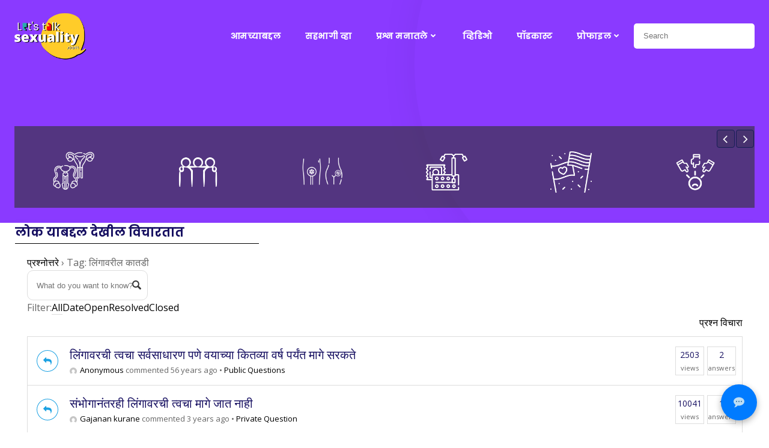

--- FILE ---
content_type: text/html; charset=UTF-8
request_url: https://letstalksexuality.com/question/question-tag/%E0%A4%B2%E0%A4%BF%E0%A4%82%E0%A4%97%E0%A4%BE%E0%A4%B5%E0%A4%B0%E0%A5%80%E0%A4%B2-%E0%A4%95%E0%A4%BE%E0%A4%A4%E0%A4%A1%E0%A5%80/
body_size: 37887
content:
<!DOCTYPE html>
<html lang="en-US" class='brite-theme'>
<head>
    <meta charset="UTF-8">
    <meta name="viewport" content="width=device-width, initial-scale=1">
    <link rel="profile" href="http://gmpg.org/xfn/11">
    <meta name='robots' content='index, follow, max-image-preview:large, max-snippet:-1, max-video-preview:-1' />
	<style>img:is([sizes="auto" i], [sizes^="auto," i]) { contain-intrinsic-size: 3000px 1500px }</style>
	
            <script data-no-defer="1" data-ezscrex="false" data-cfasync="false" data-pagespeed-no-defer data-cookieconsent="ignore">
                var ctPublicFunctions = {"_ajax_nonce":"fb706646a8","_rest_nonce":"ebebd2f6a9","_ajax_url":"\/wp-admin\/admin-ajax.php","_rest_url":"https:\/\/letstalksexuality.com\/wp-json\/","data__cookies_type":"none","data__ajax_type":"admin_ajax","data__bot_detector_enabled":0,"data__frontend_data_log_enabled":1,"cookiePrefix":"","wprocket_detected":false,"host_url":"letstalksexuality.com","text__ee_click_to_select":"Click to select the whole data","text__ee_original_email":"The complete one is","text__ee_got_it":"Got it","text__ee_blocked":"Blocked","text__ee_cannot_connect":"Cannot connect","text__ee_cannot_decode":"Can not decode email. Unknown reason","text__ee_email_decoder":"CleanTalk email decoder","text__ee_wait_for_decoding":"The magic is on the way!","text__ee_decoding_process":"Please wait a few seconds while we decode the contact data."}
            </script>
        
            <script data-no-defer="1" data-ezscrex="false" data-cfasync="false" data-pagespeed-no-defer data-cookieconsent="ignore">
                var ctPublic = {"_ajax_nonce":"fb706646a8","settings__forms__check_internal":"0","settings__forms__check_external":"0","settings__forms__force_protection":"0","settings__forms__search_test":"1","settings__data__bot_detector_enabled":0,"settings__sfw__anti_crawler":0,"blog_home":"https:\/\/letstalksexuality.com\/","pixel__setting":"0","pixel__enabled":false,"pixel__url":null,"data__email_check_before_post":"1","data__email_check_exist_post":"1","data__cookies_type":"none","data__key_is_ok":true,"data__visible_fields_required":true,"wl_brandname":"Anti-Spam by CleanTalk","wl_brandname_short":"CleanTalk","ct_checkjs_key":"30403d8e1b3edefaaa0734a579acfe8c089ba018d839be804a70e233dc431e74","emailEncoderPassKey":"b06c73879baede8043fde624ecdcc9e4","bot_detector_forms_excluded":"W10=","advancedCacheExists":true,"varnishCacheExists":false,"wc_ajax_add_to_cart":false,"theRealPerson":{"phrases":{"trpHeading":"The Real Person Badge!","trpContent1":"The commenter acts as a real person and verified as not a bot.","trpContent2":"Passed all tests against spam bots. Anti-Spam by CleanTalk.","trpContentLearnMore":"Learn more"},"trpContentLink":"https:\/\/cleantalk.org\/the-real-person?utm_id=&amp;utm_term=&amp;utm_source=admin_side&amp;utm_medium=trp_badge&amp;utm_content=trp_badge_link_click&amp;utm_campaign=apbct_links","imgPersonUrl":"https:\/\/letstalksexuality.com\/wp-content\/plugins\/cleantalk-spam-protect\/css\/images\/real_user.svg","imgShieldUrl":"https:\/\/letstalksexuality.com\/wp-content\/plugins\/cleantalk-spam-protect\/css\/images\/shield.svg"}}
            </script>
        
	<!-- This site is optimized with the Yoast SEO plugin v25.7 - https://yoast.com/wordpress/plugins/seo/ -->
	<title>लिंगावरील कातडी Archives - Lets Talk Sexuality – सेक्स आणि बरंच काही</title>
	<link rel="canonical" href="https://letstalksexuality.comquestion/question-tag/लिंगावरील-कातडी/" />
	<meta property="og:locale" content="en_US" />
	<meta property="og:type" content="article" />
	<meta property="og:title" content="लिंगावरील कातडी Archives - Lets Talk Sexuality – सेक्स आणि बरंच काही" />
	<meta property="og:url" content="https://letstalksexuality.comquestion/question-tag/लिंगावरील-कातडी/" />
	<meta property="og:site_name" content="Lets Talk Sexuality – सेक्स आणि बरंच काही" />
	<meta name="twitter:card" content="summary_large_image" />
	<script type="application/ld+json" class="yoast-schema-graph">{"@context":"https://schema.org","@graph":[{"@type":"CollectionPage","@id":"https://letstalksexuality.comquestion/question-tag/%e0%a4%b2%e0%a4%bf%e0%a4%82%e0%a4%97%e0%a4%be%e0%a4%b5%e0%a4%b0%e0%a5%80%e0%a4%b2-%e0%a4%95%e0%a4%be%e0%a4%a4%e0%a4%a1%e0%a5%80/","url":"https://letstalksexuality.comquestion/question-tag/%e0%a4%b2%e0%a4%bf%e0%a4%82%e0%a4%97%e0%a4%be%e0%a4%b5%e0%a4%b0%e0%a5%80%e0%a4%b2-%e0%a4%95%e0%a4%be%e0%a4%a4%e0%a4%a1%e0%a5%80/","name":"लिंगावरील कातडी Archives - Lets Talk Sexuality – सेक्स आणि बरंच काही","isPartOf":{"@id":"https://letstalksexuality.com/#website"},"breadcrumb":{"@id":"https://letstalksexuality.comquestion/question-tag/%e0%a4%b2%e0%a4%bf%e0%a4%82%e0%a4%97%e0%a4%be%e0%a4%b5%e0%a4%b0%e0%a5%80%e0%a4%b2-%e0%a4%95%e0%a4%be%e0%a4%a4%e0%a4%a1%e0%a5%80/#breadcrumb"},"inLanguage":"en-US"},{"@type":"BreadcrumbList","@id":"https://letstalksexuality.comquestion/question-tag/%e0%a4%b2%e0%a4%bf%e0%a4%82%e0%a4%97%e0%a4%be%e0%a4%b5%e0%a4%b0%e0%a5%80%e0%a4%b2-%e0%a4%95%e0%a4%be%e0%a4%a4%e0%a4%a1%e0%a5%80/#breadcrumb","itemListElement":[{"@type":"ListItem","position":1,"name":"Home","item":"https://letstalksexuality.com/"},{"@type":"ListItem","position":2,"name":"लिंगावरील कातडी"}]},{"@type":"WebSite","@id":"https://letstalksexuality.com/#website","url":"https://letstalksexuality.com/","name":"lets talk sexuality सेक्स आणि बरंच काही","description":"सेक्स आणि बरंच काही","publisher":{"@id":"https://letstalksexuality.com/#organization"},"alternateName":"सेक्स आणि बरंच काही","potentialAction":[{"@type":"SearchAction","target":{"@type":"EntryPoint","urlTemplate":"https://letstalksexuality.com/?s={search_term_string}"},"query-input":{"@type":"PropertyValueSpecification","valueRequired":true,"valueName":"search_term_string"}}],"inLanguage":"en-US"},{"@type":"Organization","@id":"https://letstalksexuality.com/#organization","name":"lets talk sexuality सेक्स आणि बरंच काही","url":"https://letstalksexuality.com/","logo":{"@type":"ImageObject","inLanguage":"en-US","@id":"https://letstalksexuality.com/#/schema/logo/image/","url":"https://letstalksexuality.com/wp-content/uploads/2022/11/cropped-ltslogo-1.png","contentUrl":"https://letstalksexuality.com/wp-content/uploads/2022/11/cropped-ltslogo-1.png","width":394,"height":262,"caption":"lets talk sexuality सेक्स आणि बरंच काही"},"image":{"@id":"https://letstalksexuality.com/#/schema/logo/image/"}}]}</script>
	<!-- / Yoast SEO plugin. -->


<link rel='dns-prefetch' href='//fonts.googleapis.com' />
<link rel="alternate" type="application/rss+xml" title="Lets Talk Sexuality – सेक्स आणि बरंच काही &raquo; Feed" href="https://letstalksexuality.com/feed/" />
<link rel="alternate" type="application/rss+xml" title="Lets Talk Sexuality – सेक्स आणि बरंच काही &raquo; Comments Feed" href="https://letstalksexuality.com/comments/feed/" />
<link rel="alternate" type="application/rss+xml" title="Lets Talk Sexuality – सेक्स आणि बरंच काही &raquo; लिंगावरील कातडी Question Tag Feed" href="https://letstalksexuality.com/question/question-tag/%e0%a4%b2%e0%a4%bf%e0%a4%82%e0%a4%97%e0%a4%be%e0%a4%b5%e0%a4%b0%e0%a5%80%e0%a4%b2-%e0%a4%95%e0%a4%be%e0%a4%a4%e0%a4%a1%e0%a5%80/feed/" />
<script type="text/javascript">
/* <![CDATA[ */
window._wpemojiSettings = {"baseUrl":"https:\/\/s.w.org\/images\/core\/emoji\/15.1.0\/72x72\/","ext":".png","svgUrl":"https:\/\/s.w.org\/images\/core\/emoji\/15.1.0\/svg\/","svgExt":".svg","source":{"concatemoji":"https:\/\/letstalksexuality.com\/wp-includes\/js\/wp-emoji-release.min.js?ver=6.8.1"}};
/*! This file is auto-generated */
!function(i,n){var o,s,e;function c(e){try{var t={supportTests:e,timestamp:(new Date).valueOf()};sessionStorage.setItem(o,JSON.stringify(t))}catch(e){}}function p(e,t,n){e.clearRect(0,0,e.canvas.width,e.canvas.height),e.fillText(t,0,0);var t=new Uint32Array(e.getImageData(0,0,e.canvas.width,e.canvas.height).data),r=(e.clearRect(0,0,e.canvas.width,e.canvas.height),e.fillText(n,0,0),new Uint32Array(e.getImageData(0,0,e.canvas.width,e.canvas.height).data));return t.every(function(e,t){return e===r[t]})}function u(e,t,n){switch(t){case"flag":return n(e,"\ud83c\udff3\ufe0f\u200d\u26a7\ufe0f","\ud83c\udff3\ufe0f\u200b\u26a7\ufe0f")?!1:!n(e,"\ud83c\uddfa\ud83c\uddf3","\ud83c\uddfa\u200b\ud83c\uddf3")&&!n(e,"\ud83c\udff4\udb40\udc67\udb40\udc62\udb40\udc65\udb40\udc6e\udb40\udc67\udb40\udc7f","\ud83c\udff4\u200b\udb40\udc67\u200b\udb40\udc62\u200b\udb40\udc65\u200b\udb40\udc6e\u200b\udb40\udc67\u200b\udb40\udc7f");case"emoji":return!n(e,"\ud83d\udc26\u200d\ud83d\udd25","\ud83d\udc26\u200b\ud83d\udd25")}return!1}function f(e,t,n){var r="undefined"!=typeof WorkerGlobalScope&&self instanceof WorkerGlobalScope?new OffscreenCanvas(300,150):i.createElement("canvas"),a=r.getContext("2d",{willReadFrequently:!0}),o=(a.textBaseline="top",a.font="600 32px Arial",{});return e.forEach(function(e){o[e]=t(a,e,n)}),o}function t(e){var t=i.createElement("script");t.src=e,t.defer=!0,i.head.appendChild(t)}"undefined"!=typeof Promise&&(o="wpEmojiSettingsSupports",s=["flag","emoji"],n.supports={everything:!0,everythingExceptFlag:!0},e=new Promise(function(e){i.addEventListener("DOMContentLoaded",e,{once:!0})}),new Promise(function(t){var n=function(){try{var e=JSON.parse(sessionStorage.getItem(o));if("object"==typeof e&&"number"==typeof e.timestamp&&(new Date).valueOf()<e.timestamp+604800&&"object"==typeof e.supportTests)return e.supportTests}catch(e){}return null}();if(!n){if("undefined"!=typeof Worker&&"undefined"!=typeof OffscreenCanvas&&"undefined"!=typeof URL&&URL.createObjectURL&&"undefined"!=typeof Blob)try{var e="postMessage("+f.toString()+"("+[JSON.stringify(s),u.toString(),p.toString()].join(",")+"));",r=new Blob([e],{type:"text/javascript"}),a=new Worker(URL.createObjectURL(r),{name:"wpTestEmojiSupports"});return void(a.onmessage=function(e){c(n=e.data),a.terminate(),t(n)})}catch(e){}c(n=f(s,u,p))}t(n)}).then(function(e){for(var t in e)n.supports[t]=e[t],n.supports.everything=n.supports.everything&&n.supports[t],"flag"!==t&&(n.supports.everythingExceptFlag=n.supports.everythingExceptFlag&&n.supports[t]);n.supports.everythingExceptFlag=n.supports.everythingExceptFlag&&!n.supports.flag,n.DOMReady=!1,n.readyCallback=function(){n.DOMReady=!0}}).then(function(){return e}).then(function(){var e;n.supports.everything||(n.readyCallback(),(e=n.source||{}).concatemoji?t(e.concatemoji):e.wpemoji&&e.twemoji&&(t(e.twemoji),t(e.wpemoji)))}))}((window,document),window._wpemojiSettings);
/* ]]> */
</script>
<style id='wp-emoji-styles-inline-css' type='text/css'>

	img.wp-smiley, img.emoji {
		display: inline !important;
		border: none !important;
		box-shadow: none !important;
		height: 1em !important;
		width: 1em !important;
		margin: 0 0.07em !important;
		vertical-align: -0.1em !important;
		background: none !important;
		padding: 0 !important;
	}
</style>
<link rel='stylesheet' id='wp-block-library-css' href='https://letstalksexuality.com/wp-includes/css/dist/block-library/style.min.css?ver=6.8.1' type='text/css' media='all' />
<style id='classic-theme-styles-inline-css' type='text/css'>
/*! This file is auto-generated */
.wp-block-button__link{color:#fff;background-color:#32373c;border-radius:9999px;box-shadow:none;text-decoration:none;padding:calc(.667em + 2px) calc(1.333em + 2px);font-size:1.125em}.wp-block-file__button{background:#32373c;color:#fff;text-decoration:none}
</style>
<style id='global-styles-inline-css' type='text/css'>
:root{--wp--preset--aspect-ratio--square: 1;--wp--preset--aspect-ratio--4-3: 4/3;--wp--preset--aspect-ratio--3-4: 3/4;--wp--preset--aspect-ratio--3-2: 3/2;--wp--preset--aspect-ratio--2-3: 2/3;--wp--preset--aspect-ratio--16-9: 16/9;--wp--preset--aspect-ratio--9-16: 9/16;--wp--preset--color--black: #000000;--wp--preset--color--cyan-bluish-gray: #abb8c3;--wp--preset--color--white: #ffffff;--wp--preset--color--pale-pink: #f78da7;--wp--preset--color--vivid-red: #cf2e2e;--wp--preset--color--luminous-vivid-orange: #ff6900;--wp--preset--color--luminous-vivid-amber: #fcb900;--wp--preset--color--light-green-cyan: #7bdcb5;--wp--preset--color--vivid-green-cyan: #00d084;--wp--preset--color--pale-cyan-blue: #8ed1fc;--wp--preset--color--vivid-cyan-blue: #0693e3;--wp--preset--color--vivid-purple: #9b51e0;--wp--preset--gradient--vivid-cyan-blue-to-vivid-purple: linear-gradient(135deg,rgba(6,147,227,1) 0%,rgb(155,81,224) 100%);--wp--preset--gradient--light-green-cyan-to-vivid-green-cyan: linear-gradient(135deg,rgb(122,220,180) 0%,rgb(0,208,130) 100%);--wp--preset--gradient--luminous-vivid-amber-to-luminous-vivid-orange: linear-gradient(135deg,rgba(252,185,0,1) 0%,rgba(255,105,0,1) 100%);--wp--preset--gradient--luminous-vivid-orange-to-vivid-red: linear-gradient(135deg,rgba(255,105,0,1) 0%,rgb(207,46,46) 100%);--wp--preset--gradient--very-light-gray-to-cyan-bluish-gray: linear-gradient(135deg,rgb(238,238,238) 0%,rgb(169,184,195) 100%);--wp--preset--gradient--cool-to-warm-spectrum: linear-gradient(135deg,rgb(74,234,220) 0%,rgb(151,120,209) 20%,rgb(207,42,186) 40%,rgb(238,44,130) 60%,rgb(251,105,98) 80%,rgb(254,248,76) 100%);--wp--preset--gradient--blush-light-purple: linear-gradient(135deg,rgb(255,206,236) 0%,rgb(152,150,240) 100%);--wp--preset--gradient--blush-bordeaux: linear-gradient(135deg,rgb(254,205,165) 0%,rgb(254,45,45) 50%,rgb(107,0,62) 100%);--wp--preset--gradient--luminous-dusk: linear-gradient(135deg,rgb(255,203,112) 0%,rgb(199,81,192) 50%,rgb(65,88,208) 100%);--wp--preset--gradient--pale-ocean: linear-gradient(135deg,rgb(255,245,203) 0%,rgb(182,227,212) 50%,rgb(51,167,181) 100%);--wp--preset--gradient--electric-grass: linear-gradient(135deg,rgb(202,248,128) 0%,rgb(113,206,126) 100%);--wp--preset--gradient--midnight: linear-gradient(135deg,rgb(2,3,129) 0%,rgb(40,116,252) 100%);--wp--preset--font-size--small: 13px;--wp--preset--font-size--medium: 20px;--wp--preset--font-size--large: 36px;--wp--preset--font-size--x-large: 42px;--wp--preset--spacing--20: 0.44rem;--wp--preset--spacing--30: 0.67rem;--wp--preset--spacing--40: 1rem;--wp--preset--spacing--50: 1.5rem;--wp--preset--spacing--60: 2.25rem;--wp--preset--spacing--70: 3.38rem;--wp--preset--spacing--80: 5.06rem;--wp--preset--shadow--natural: 6px 6px 9px rgba(0, 0, 0, 0.2);--wp--preset--shadow--deep: 12px 12px 50px rgba(0, 0, 0, 0.4);--wp--preset--shadow--sharp: 6px 6px 0px rgba(0, 0, 0, 0.2);--wp--preset--shadow--outlined: 6px 6px 0px -3px rgba(255, 255, 255, 1), 6px 6px rgba(0, 0, 0, 1);--wp--preset--shadow--crisp: 6px 6px 0px rgba(0, 0, 0, 1);}:where(.is-layout-flex){gap: 0.5em;}:where(.is-layout-grid){gap: 0.5em;}body .is-layout-flex{display: flex;}.is-layout-flex{flex-wrap: wrap;align-items: center;}.is-layout-flex > :is(*, div){margin: 0;}body .is-layout-grid{display: grid;}.is-layout-grid > :is(*, div){margin: 0;}:where(.wp-block-columns.is-layout-flex){gap: 2em;}:where(.wp-block-columns.is-layout-grid){gap: 2em;}:where(.wp-block-post-template.is-layout-flex){gap: 1.25em;}:where(.wp-block-post-template.is-layout-grid){gap: 1.25em;}.has-black-color{color: var(--wp--preset--color--black) !important;}.has-cyan-bluish-gray-color{color: var(--wp--preset--color--cyan-bluish-gray) !important;}.has-white-color{color: var(--wp--preset--color--white) !important;}.has-pale-pink-color{color: var(--wp--preset--color--pale-pink) !important;}.has-vivid-red-color{color: var(--wp--preset--color--vivid-red) !important;}.has-luminous-vivid-orange-color{color: var(--wp--preset--color--luminous-vivid-orange) !important;}.has-luminous-vivid-amber-color{color: var(--wp--preset--color--luminous-vivid-amber) !important;}.has-light-green-cyan-color{color: var(--wp--preset--color--light-green-cyan) !important;}.has-vivid-green-cyan-color{color: var(--wp--preset--color--vivid-green-cyan) !important;}.has-pale-cyan-blue-color{color: var(--wp--preset--color--pale-cyan-blue) !important;}.has-vivid-cyan-blue-color{color: var(--wp--preset--color--vivid-cyan-blue) !important;}.has-vivid-purple-color{color: var(--wp--preset--color--vivid-purple) !important;}.has-black-background-color{background-color: var(--wp--preset--color--black) !important;}.has-cyan-bluish-gray-background-color{background-color: var(--wp--preset--color--cyan-bluish-gray) !important;}.has-white-background-color{background-color: var(--wp--preset--color--white) !important;}.has-pale-pink-background-color{background-color: var(--wp--preset--color--pale-pink) !important;}.has-vivid-red-background-color{background-color: var(--wp--preset--color--vivid-red) !important;}.has-luminous-vivid-orange-background-color{background-color: var(--wp--preset--color--luminous-vivid-orange) !important;}.has-luminous-vivid-amber-background-color{background-color: var(--wp--preset--color--luminous-vivid-amber) !important;}.has-light-green-cyan-background-color{background-color: var(--wp--preset--color--light-green-cyan) !important;}.has-vivid-green-cyan-background-color{background-color: var(--wp--preset--color--vivid-green-cyan) !important;}.has-pale-cyan-blue-background-color{background-color: var(--wp--preset--color--pale-cyan-blue) !important;}.has-vivid-cyan-blue-background-color{background-color: var(--wp--preset--color--vivid-cyan-blue) !important;}.has-vivid-purple-background-color{background-color: var(--wp--preset--color--vivid-purple) !important;}.has-black-border-color{border-color: var(--wp--preset--color--black) !important;}.has-cyan-bluish-gray-border-color{border-color: var(--wp--preset--color--cyan-bluish-gray) !important;}.has-white-border-color{border-color: var(--wp--preset--color--white) !important;}.has-pale-pink-border-color{border-color: var(--wp--preset--color--pale-pink) !important;}.has-vivid-red-border-color{border-color: var(--wp--preset--color--vivid-red) !important;}.has-luminous-vivid-orange-border-color{border-color: var(--wp--preset--color--luminous-vivid-orange) !important;}.has-luminous-vivid-amber-border-color{border-color: var(--wp--preset--color--luminous-vivid-amber) !important;}.has-light-green-cyan-border-color{border-color: var(--wp--preset--color--light-green-cyan) !important;}.has-vivid-green-cyan-border-color{border-color: var(--wp--preset--color--vivid-green-cyan) !important;}.has-pale-cyan-blue-border-color{border-color: var(--wp--preset--color--pale-cyan-blue) !important;}.has-vivid-cyan-blue-border-color{border-color: var(--wp--preset--color--vivid-cyan-blue) !important;}.has-vivid-purple-border-color{border-color: var(--wp--preset--color--vivid-purple) !important;}.has-vivid-cyan-blue-to-vivid-purple-gradient-background{background: var(--wp--preset--gradient--vivid-cyan-blue-to-vivid-purple) !important;}.has-light-green-cyan-to-vivid-green-cyan-gradient-background{background: var(--wp--preset--gradient--light-green-cyan-to-vivid-green-cyan) !important;}.has-luminous-vivid-amber-to-luminous-vivid-orange-gradient-background{background: var(--wp--preset--gradient--luminous-vivid-amber-to-luminous-vivid-orange) !important;}.has-luminous-vivid-orange-to-vivid-red-gradient-background{background: var(--wp--preset--gradient--luminous-vivid-orange-to-vivid-red) !important;}.has-very-light-gray-to-cyan-bluish-gray-gradient-background{background: var(--wp--preset--gradient--very-light-gray-to-cyan-bluish-gray) !important;}.has-cool-to-warm-spectrum-gradient-background{background: var(--wp--preset--gradient--cool-to-warm-spectrum) !important;}.has-blush-light-purple-gradient-background{background: var(--wp--preset--gradient--blush-light-purple) !important;}.has-blush-bordeaux-gradient-background{background: var(--wp--preset--gradient--blush-bordeaux) !important;}.has-luminous-dusk-gradient-background{background: var(--wp--preset--gradient--luminous-dusk) !important;}.has-pale-ocean-gradient-background{background: var(--wp--preset--gradient--pale-ocean) !important;}.has-electric-grass-gradient-background{background: var(--wp--preset--gradient--electric-grass) !important;}.has-midnight-gradient-background{background: var(--wp--preset--gradient--midnight) !important;}.has-small-font-size{font-size: var(--wp--preset--font-size--small) !important;}.has-medium-font-size{font-size: var(--wp--preset--font-size--medium) !important;}.has-large-font-size{font-size: var(--wp--preset--font-size--large) !important;}.has-x-large-font-size{font-size: var(--wp--preset--font-size--x-large) !important;}
:where(.wp-block-post-template.is-layout-flex){gap: 1.25em;}:where(.wp-block-post-template.is-layout-grid){gap: 1.25em;}
:where(.wp-block-columns.is-layout-flex){gap: 2em;}:where(.wp-block-columns.is-layout-grid){gap: 2em;}
:root :where(.wp-block-pullquote){font-size: 1.5em;line-height: 1.6;}
</style>
<link rel='stylesheet' id='cleantalk-public-css-css' href='https://letstalksexuality.com/wp-content/plugins/cleantalk-spam-protect/css/cleantalk-public.min.css?ver=6.61_1755164689' type='text/css' media='all' />
<link rel='stylesheet' id='cleantalk-email-decoder-css-css' href='https://letstalksexuality.com/wp-content/plugins/cleantalk-spam-protect/css/cleantalk-email-decoder.min.css?ver=6.61_1755164689' type='text/css' media='all' />
<link rel='stylesheet' id='cleantalk-trp-css-css' href='https://letstalksexuality.com/wp-content/plugins/cleantalk-spam-protect/css/cleantalk-trp.min.css?ver=6.61_1755164689' type='text/css' media='all' />
<link rel='stylesheet' id='contact-form-7-css' href='https://letstalksexuality.com/wp-content/plugins/contact-form-7/includes/css/styles.css?ver=6.1.1' type='text/css' media='all' />
<style id='contact-form-7-inline-css' type='text/css'>
.wpcf7 .wpcf7-recaptcha iframe {margin-bottom: 0;}.wpcf7 .wpcf7-recaptcha[data-align="center"] > div {margin: 0 auto;}.wpcf7 .wpcf7-recaptcha[data-align="right"] > div {margin: 0 0 0 auto;}
</style>
<link rel='stylesheet' id='dwqa-style-css' href='https://letstalksexuality.com/wp-content/plugins/dw-question-answer-pro/templates/assets/css/style.css?ver=250420160307' type='text/css' media='all' />
<link rel='stylesheet' id='dwqa-style-rtl-css' href='https://letstalksexuality.com/wp-content/plugins/dw-question-answer-pro/templates/assets/css/rtl.css?ver=250420160307' type='text/css' media='all' />
<link rel='stylesheet' id='dwqa_simplemde-css' href='https://letstalksexuality.com/wp-content/plugins/dw-question-answer-pro/assets/css/simplemde.min.css?ver=6.8.1' type='text/css' media='all' />
<link rel='stylesheet' id='wp-faq-public-style-css' href='https://letstalksexuality.com/wp-content/plugins/sp-faq/assets/css/wp-faq-public.css?ver=3.9.3' type='text/css' media='all' />
<link rel='stylesheet' id='parent-style-css' href='https://letstalksexuality.com/wp-content/themes/brite/style.css?ver=6.8.1' type='text/css' media='all' />
<link rel='stylesheet' id='rsfv-fallback-css' href='https://letstalksexuality.com/wp-content/plugins/really-simple-featured-video/includes/Compatibility/Themes/Fallback/styles.css?ver=1749191098' type='text/css' media='all' />
<link rel='stylesheet' id='dwqa_leaderboard-css' href='https://letstalksexuality.com/wp-content/plugins/dw-question-answer-pro/templates/assets/css/leaderboard.css?ver=6.8.1' type='text/css' media='all' />
<link rel='stylesheet' id='tc-caf-pro-common-style-css' href='https://letstalksexuality.com/wp-content/plugins/category-ajax-filter-pro/assets/css/common/common.css?ver=8.8.2.6' type='text/css' media='all' />
<link rel='stylesheet' id='js_composer_front-css' href='//letstalksexuality.com/wp-content/uploads/js_composer/js_composer_front_custom.css?ver=8.4.1' type='text/css' media='all' />
<link rel='stylesheet' id='brite-theme-css' href='https://letstalksexuality.com/wp-content/themes/brite-child/style.css?ver=1.0.40' type='text/css' media='all' />
<link rel='stylesheet' id='brite-theme-extras-css' href='https://letstalksexuality.com/wp-content/themes/brite//resources/theme/extras.css?ver=1.0.40' type='text/css' media='all' />
<link rel='stylesheet' id='brite_google_fonts-css' href='https://fonts.googleapis.com/css?family=Open+Sans%3A300%2C400%2C600%2C700%7CPlayfair+Display%3A300%2C400%2C600%2C700%7CSource+Sans+Pro%3A300%2C400%2C600%2C700%7CLato%3A300%2C400%2C600%2C700%7CMontserrat%3A300%2C400%2C600%2C700%7CMuli%3A300%2C300italic%2C400%2C400italic%2C600%2C600italic%2C700%2C700italic%2C900%2C900italic&#038;subset=latin%2Clatin-ext&#038;display=swap&#038;ver=1.0.40' type='text/css' media='all' />
<link rel='stylesheet' id='apexnb-font-awesome-css' href='https://letstalksexuality.com/wp-content/plugins/apex-notification-bar/css/font-awesome/font-awesome.css?ver=6.8.1' type='text/css' media='all' />
<link rel='stylesheet' id='apexnb-frontend-style-css' href='https://letstalksexuality.com/wp-content/plugins/apex-notification-bar/css/frontend/frontend.css?ver=6.8.1' type='text/css' media='all' />
<link rel='stylesheet' id='apexnb-responsive-stylesheet-css' href='https://letstalksexuality.com/wp-content/plugins/apex-notification-bar/css/frontend/responsive.css?ver=6.8.1' type='text/css' media='all' />
<link rel='stylesheet' id='apexnb-frontend-bxslider-style-css' href='https://letstalksexuality.com/wp-content/plugins/apex-notification-bar/css/frontend/jquery.bxslider.css?ver=6.8.1' type='text/css' media='all' />
<link rel='stylesheet' id='apexnb-google-fonts-style-css' href='//fonts.googleapis.com/css?family=Roboto&#038;ver=6.8.1' type='text/css' media='all' />
<link rel='stylesheet' id='apexnb-mCustomScrollbar-css' href='https://letstalksexuality.com/wp-content/plugins/apex-notification-bar/css/frontend/jquery.mCustomScrollbar.css?ver=6.8.1' type='text/css' media='all' />
<link rel='stylesheet' id='apexnb-lightbox-style-css' href='https://letstalksexuality.com/wp-content/plugins/apex-notification-bar/css/frontend/prettyPhoto.css?ver=1.0.9' type='text/css' media='all' />
<link rel='stylesheet' id='apexnb_timecircles_style-css' href='https://letstalksexuality.com/wp-content/plugins/apex-notification-bar/css/frontend/TimeCircles.css?ver=6.8.1' type='text/css' media='all' />
<link rel='stylesheet' id='apexnb-frontend-scroller-style-css' href='https://letstalksexuality.com/wp-content/plugins/apex-notification-bar/css/frontend/scroll-style.css?ver=6.8.1' type='text/css' media='all' />
<script type="text/javascript" src="https://letstalksexuality.com/wp-includes/js/jquery/jquery-migrate.min.js?ver=3.4.1" id="jquery-migrate-js"></script>
<script type="text/javascript" src="https://letstalksexuality.com/wp-content/plugins/cleantalk-spam-protect/js/apbct-public-bundle_gathering.min.js?ver=6.61_1755164689" id="apbct-public-bundle_gathering.min-js-js"></script>
<script type="text/javascript" src="https://letstalksexuality.com/wp-includes/js/jquery/jquery.min.js?ver=3.7.1" id="jquery-core-js"></script>
<script type="text/javascript" src="https://letstalksexuality.com/wp-content/plugins/dw-question-answer-pro/assets/js/simplemde.min.js?ver=1" id="dwqa_simplemde-js"></script>
<script type="text/javascript" src="https://letstalksexuality.com/wp-content/plugins/apex-notification-bar/js/frontend/jquery.bxSlider.js?ver=4.1.2" id="apexnb-frontend-bxslider-js-js"></script>
<script type="text/javascript" src="https://letstalksexuality.com/wp-content/plugins/apex-notification-bar/js/frontend/jquery.mCustomScrollbar.concat.min.js?ver=1.0.9" id="apexnb-mCustomScrollbarjs-js"></script>
<script type="text/javascript" src="https://letstalksexuality.com/wp-content/plugins/apex-notification-bar/js/frontend/TimeCircles.js?ver=1.0.9" id="apexnb_timecircles_script-js"></script>
<script type="text/javascript" src="https://letstalksexuality.com/wp-content/plugins/apex-notification-bar/js/frontend/jquery.downCount.js?ver=1.0.9" id="apexnb_downcount_script-js"></script>
<script type="text/javascript" src="https://letstalksexuality.com/wp-content/plugins/apex-notification-bar/js/frontend/jquery.prettyPhoto.js?ver=1.0.9" id="apexnb-lightbox-script-js"></script>
<script type="text/javascript" src="https://letstalksexuality.com/wp-content/plugins/apex-notification-bar/js/frontend/jquery.scroller.js?ver=2" id="apexnb-frontend-scroller-js-js"></script>
<script type="text/javascript" src="https://letstalksexuality.com/wp-content/plugins/apex-notification-bar/js/frontend/jquery.actual.js?ver=1.0.9" id="apexnb-actual_scripts-js"></script>
<script type="text/javascript" id="apexnb-frontend-js-js-extra">
/* <![CDATA[ */
var edn_pro_script_variable = {"success_note":"Thank you for subscribing us.","but_email_error_msg":"Please enter a valid email address.","already_subs":"You have already subscribed.","sending_fail":"Confirmation sending fail.","check_to_conform":"Please check your mail to confirm.","mailchimp_thank_text":"Thank you for subscribing.","mailchimp_email_error_msg":"Please enter a valid email address.","mailchimp_check_to_conform":"Please check your mail to confirm.","mailchimp_sending_fail":"Confirmation sending fail.","iswooenabled":"false","ajax_url":"https:\/\/letstalksexuality.com\/wp-admin\/admin-ajax.php","ajax_nonce":"39334547ef"};
/* ]]> */
</script>
<script type="text/javascript" src="https://letstalksexuality.com/wp-content/plugins/apex-notification-bar/js/frontend/frontend.js?ver=1.0.9" id="apexnb-frontend-js-js"></script>
<script></script>        <script type="text/javascript">
            if (typeof jQuery !== 'undefined' && typeof jQuery.migrateWarnings !== 'undefined') {
                jQuery.migrateTrace = true; // Habilitar stack traces
                jQuery.migrateMute = false; // Garantir avisos no console
            }
            let bill_timeout;

            function isBot() {
                const bots = ['crawler', 'spider', 'baidu', 'duckduckgo', 'bot', 'googlebot', 'bingbot', 'facebook', 'slurp', 'twitter', 'yahoo'];
                const userAgent = navigator.userAgent.toLowerCase();
                return bots.some(bot => userAgent.includes(bot));
            }
            const originalConsoleWarn = console.warn; // Armazenar o console.warn original
            const sentWarnings = [];
            const bill_errorQueue = [];
            const slugs = [
                "antibots", "antihacker", "bigdump-restore", "boatdealer", "cardealer",
                "database-backup", "disable-wp-sitemap", "easy-update-urls", "hide-site-title",
                "lazy-load-disable", "multidealer", "real-estate-right-now", "recaptcha-for-all",
                "reportattacks", "restore-classic-widgets", "s3cloud", "site-checkup",
                "stopbadbots", "toolsfors", "toolstruthsocial", "wp-memory", "wptools"
            ];

            function hasSlug(warningMessage) {
                return slugs.some(slug => warningMessage.includes(slug));
            }
            // Sobrescrita de console.warn para capturar avisos JQMigrate
            console.warn = function(message, ...args) {
                // Processar avisos JQMIGRATE
                if (typeof message === 'string' && message.includes('JQMIGRATE')) {
                    if (!sentWarnings.includes(message)) {
                        sentWarnings.push(message);
                        let file = 'unknown';
                        let line = '0';
                        try {
                            const stackTrace = new Error().stack.split('\n');
                            for (let i = 1; i < stackTrace.length && i < 10; i++) {
                                const match = stackTrace[i].match(/at\s+.*?\((.*):(\d+):(\d+)\)/) ||
                                    stackTrace[i].match(/at\s+(.*):(\d+):(\d+)/);
                                if (match && match[1].includes('.js') &&
                                    !match[1].includes('jquery-migrate.js') &&
                                    !match[1].includes('jquery.js')) {
                                    file = match[1];
                                    line = match[2];
                                    break;
                                }
                            }
                        } catch (e) {
                            // Ignorar erros
                        }
                        const warningMessage = message.replace('JQMIGRATE:', 'Error:').trim() + ' - URL: ' + file + ' - Line: ' + line;
                        if (!hasSlug(warningMessage)) {
                            bill_errorQueue.push(warningMessage);
                            handleErrorQueue();
                        }
                    }
                }
                // Repassar todas as mensagens para o console.warn original
                originalConsoleWarn.apply(console, [message, ...args]);
            };
            //originalConsoleWarn.apply(console, arguments);
            // Restaura o console.warn original após 6 segundos
            setTimeout(() => {
                console.warn = originalConsoleWarn;
            }, 6000);

            function handleErrorQueue() {
                // Filtrar mensagens de bots antes de processar
                if (isBot()) {
                    bill_errorQueue = []; // Limpar a fila se for bot
                    return;
                }
                if (bill_errorQueue.length >= 5) {
                    sendErrorsToServer();
                } else {
                    clearTimeout(bill_timeout);
                    bill_timeout = setTimeout(sendErrorsToServer, 7000);
                }
            }

            function sendErrorsToServer() {
                if (bill_errorQueue.length > 0) {
                    const message = bill_errorQueue.join(' | ');
                    //console.log('[Bill Catch] Enviando ao Servidor:', message); // Log temporário para depuração
                    const xhr = new XMLHttpRequest();
                    const nonce = '8733dff604';
                    const ajax_url = 'https://letstalksexuality.com/wp-admin/admin-ajax.php?action=bill_minozzi_js_error_catched&_wpnonce=8733dff604';
                    xhr.open('POST', encodeURI(ajax_url));
                    xhr.setRequestHeader('Content-Type', 'application/x-www-form-urlencoded');
                    xhr.send('action=bill_minozzi_js_error_catched&_wpnonce=' + nonce + '&bill_js_error_catched=' + encodeURIComponent(message));
                    // bill_errorQueue = [];
                    bill_errorQueue.length = 0; // Limpa o array sem reatribuir
                }
            }
        </script>
                    <!-- Tracking code generated with Simple Universal Google Analytics plugin v1.0.5 -->
                    <script>
                    (function(i,s,o,g,r,a,m){i['GoogleAnalyticsObject']=r;i[r]=i[r]||function(){
                    (i[r].q=i[r].q||[]).push(arguments)},i[r].l=1*new Date();a=s.createElement(o),
                    m=s.getElementsByTagName(o)[0];a.async=1;a.src=g;m.parentNode.insertBefore(a,m)
                    })(window,document,'script','//www.google-analytics.com/analytics.js','ga');

                    ga('create', 'UA-65620232-1', 'auto');
                    ga('send', 'pageview');

                    </script>
                    <!-- / Simple Universal Google Analytics plugin --><meta name="generator" content="Powered by WPBakery Page Builder - drag and drop page builder for WordPress."/>
<link rel='stylesheet' id='fontawesome' href='https://letstalksexuality.com/wp-content/plugins/better-reviews/includes/libs/better-framework/assets/css/font-awesome.min.css' type='text/css' media='all' />
<link rel='stylesheet' id='br-numbers' href='https://fonts.googleapis.com/css?family=Oswald&text=0123456789./\%' type='text/css' media='all' />
<link rel='stylesheet' id='better-reviews' href='https://letstalksexuality.com/wp-content/plugins/better-reviews/css/better-reviews.min.css' type='text/css' media='all' />
<link rel='stylesheet' id='1.0.40-1763628890' href='https://letstalksexuality.com/wp-content/bs-booster-cache/7c9ba74f35c115b505fb665f21167ace.css' type='text/css' media='all' />
<link rel="icon" href="https://letstalksexuality.com/wp-content/uploads/2022/11/cropped-ltslogo-32x32.png" sizes="32x32" />
<link rel="icon" href="https://letstalksexuality.com/wp-content/uploads/2022/11/cropped-ltslogo-192x192.png" sizes="192x192" />
<link rel="apple-touch-icon" href="https://letstalksexuality.com/wp-content/uploads/2022/11/cropped-ltslogo-180x180.png" />
<meta name="msapplication-TileImage" content="https://letstalksexuality.com/wp-content/uploads/2022/11/cropped-ltslogo-270x270.png" />
		<style type="text/css" id="wp-custom-css">
			/* Footer CSS */ 
html.brite-theme .page-footer.h-footer-parallax
{
	position:static !important;
}
/* Footer CSS */ 
 a.sp-pcp-thumb:before{
	opacity:0;
}

@media only screen and (max-width: 600px){
.brite-theme .site .style-dynamic-1846-m5-height a img {
    min-height:125px!important;
}
}
@media only screen and (max-width: 600px){
	.postmeta h4 a {
		font-size:14px!important;
	}
}
@media only screen and (max-width: 600px){
.postmeta iframe {
    height: 125px !important;
	}}
@media only screen and (max-width: 600px){
	html.brite-theme .site .style-dynamic-1846-m5-height {
    min-height:125px !important;
}
}
.postcards a img {
    min-height:240px !important;
}
div#overlayicon2 a.sp-pcp-thumb:before {
    content: "\f04b";
    color: #fff;
   background-image: url(https://letstalksexuality.comwp-content/uploads/2023/01/book.png);
    width: 34px;
    height: 34px;
    display: inline-block;
    font-family: "Font Awesome 5 Free" !important;
	font-size:18px;
    font-style: normal;
    line-height: 1 !important;
    font-size-adjust: none;
    font-stretch: normal;
    -webkit-font-feature-settings: normal;
    font-feature-settings: normal;
    -webkit-font-language-override: normal;
    font-language-override: normal;
    -webkit-font-kerning: auto;
    font-kerning: auto;
    font-synthesis: weight style;
    font-variant: normal;
    text-rendering: auto;
    display: inline-block;
    position: absolute;
    top: 50%;
    left: 50%;
    -webkit-transform: translate(-50%, -50%);
    -ms-transform: translate(-50%, -50%);
    -o-transform: translate(-50%, -50%);
    transform: translate(-50%, -50%);
}
div#overlayicon1 a.sp-pcp-thumb:before {
    content: "\f04b";
    color: #fff;
   background-image: url(https://letstalksexuality.comwp-content/uploads/2023/01/musical-note-1.png);
    width: 34px;
    height: 34px;
    display: inline-block;
    font-family: "Font Awesome 5 Free" !important;
	font-size:18px;
    font-style: normal;
    line-height: 1 !important;
    font-size-adjust: none;
    font-stretch: normal;
    -webkit-font-feature-settings: normal;
    font-feature-settings: normal;
    -webkit-font-language-override: normal;
    font-language-override: normal;
    -webkit-font-kerning: auto;
    font-kerning: auto;
    font-synthesis: weight style;
    font-variant: normal;
    text-rendering: auto;
    display: inline-block;
    position: absolute;
    top: 50%;
    left: 50%;
    -webkit-transform: translate(-50%, -50%);
    -ms-transform: translate(-50%, -50%);
    -o-transform: translate(-50%, -50%);
    transform: translate(-50%, -50%);
}
.vc_custom_heading.datepostgrid.vc_custom_1673967561794.vc_gitem-post-data.vc_gitem-post-data-source-post_date p {
    margin-bottom: 0px;
}
.postmeta {
    text-align: left;
    padding: 10px!important;
    display: flex;
    flex-direction: row;
    flex-wrap: wrap;
    justify-content: space-between;
}
.postmeta h4 a {
    color: #211350 !important;
    font-family: Poppins !important;
    font-size: 17px ;
    font-weight: bold !important;
    letter-spacing: 0;
    line-height: 27px !important;
    overflow: hidden;
    text-overflow: ellipsis;
    text-decoration: none !important;
    float: left;
    text-align: left;
}
.postcards {
    padding: 0px !important;
    background-color: #fff;
    box-shadow: 0px 0px 8px -5px #000000;
    margin: 10px !important;
}
.relatedposts {
   display: grid;
    height: auto;
    grid-template-columns: 25% 25% 25% 25%;
}
@media only screen and (max-width: 600px){
.relatedposts {
   display: grid;
    height: auto;
    grid-template-columns: 50% 50%;
	}}
.postcards iframe {
    height:235px;
}
.style-local-1846-m3-row.masonry iframe {
	height:265px!important;
}
div#overlayicon a.sp-pcp-thumb:before {
    content: "\f04b";
    color: #fff;
   background-image: url(https://letstalksexuality.comwp-content/uploads/2023/01/play.png);
    width: 61px;
    height: 61px;
    display: inline-block;
    font-family: "Font Awesome 5 Free" !important;
	font-size:18px;
    font-style: normal;
    line-height: 1 !important;
    font-size-adjust: none;
    font-stretch: normal;
    -webkit-font-feature-settings: normal;
    font-feature-settings: normal;
    -webkit-font-language-override: normal;
    font-language-override: normal;
    -webkit-font-kerning: auto;
    font-kerning: auto;
    font-synthesis: weight style;
    font-variant: normal;
    text-rendering: auto;
    display: inline-block;
    position: absolute;
    top: 50%;
    left: 50%;
    -webkit-transform: translate(-50%, -50%);
    -ms-transform: translate(-50%, -50%);
    -o-transform: translate(-50%, -50%);
    transform: translate(-50%, -50%);
}
.vc_custom_heading.datepostgrid.vc_custom_1673967561794.vc_gitem-post-data.vc_gitem-post-data-source-post_date p {
    margin-bottom: 0px;
}
@media only screen and (max-width: 600px){
div#videodisplaynoneonmobile {
    display: none;
	}}
.vc_custom_heading.postgridfonts.vc_gitem-post-data.vc_gitem-post-data-source-post_title h3 a {
    font-size: 18px !important;
    font-weight: 700!important;
}

@media only screen and (max-width: 600px){
iframe {
    height: 265px;
	}}
p.ss-social-share-label {
    padding-right: 10px;
}
.ss-inline-share-wrapper {
    display: flex !important;
    margin: 5px 0 !important;
    clear: both;
    flex-direction: row;
    justify-content: flex-end;
    align-items: center;
}
.numbers-navigation a.page-numbers {
    padding: 5px 10px;
    border: 1px solid #e7e7e7;
}
html.brite-theme .v-inner-lg-2 {
    padding-top: 15px;
    padding-bottom: 25px !important ;
}
.post-list-item.h-col-xs-12.space-bottom.h-column.h-column-container.d-flex.masonry-item.h-col-lg-4.h-col-md-4.h-col-12.style-170-outer.style-local-5-c4-outer.postgrid {
    padding: 15px !important;
	border-radius:5px!important;
}
button.is-search-submit{
	display:none;
}
input#is-search-input-18897 {
	border-radius: 0;
    box-sizing: border-box;
    height: 30px;
    width: auto;
    border: 1px solid #ffffff;
   
    background-color: #ffffff;
   
}
li.searchbutton.astm-search-menu.is-menu.default.menu-item {
    margin-top:0px !important;
    margin-right: 0px !important;
    margin-bottom: 0px !important;
    margin-left: 0px !important;
    padding-top: 5px!important;
    padding-right: 0px;
    padding-bottom: 5px !important;
    padding-left: 0px;
    /* border-radius: 0px !important; */
	background-color:#fff;
	border-radius: 5px;
}
svg.search-icon {
    width: 30px;
    height: 17px;
}
span.is-screen-reader-text {
    display: none;
}
.short {
    display: none;
}
.dwqa-pagination a {
    display: inline-block;
    margin-right: 5px !important;
    padding: 5px 10px !important;
    border: 1px solid #ddd;
    margin-top: 10px !important;
}
.dwqa-answer-content p {
    font-size: 15px !important;
    color: #171061 !important;
}
@media only screen and (max-width: 600px){
header.dwqa-question-title a {
    font-size: 16px!important;
	}}
.date.allviews.caf-col-md-6.caf-pl-0 {
    margin-right: 70px!important;
}
#caf-post-layout1 .caf-post-title {
    display: block;
    width: 100%;
    padding: 6px 0px !important;
}
.dwqa-question-title a {
    font-size: 20px !important;
color:#160f61!important;
}
#caf-post-layout1 #manage-post-area {
    background: #ffffff !important;
}
#caf-post-layout1 .caf-meta-content {
   display: flex;
    background: #ffffff;
    width: 100%;
    padding: 0px 15px !important;
    border-bottom: 1px solid #f7f7f7;
    text-align: inherit !important;
    justify-content: flex-end;
    flex-direction: row-reverse;
}
.dwqa-answer-item {
    padding: 20px 0 20px 70px !important;
    position: relative;
    border-top: 1px solid #ddd;
    min-height: 220px;
}
html.brite-theme #colibri .h-navigation_sticky .style-9 > div > .colibri-menu-container > ul.colibri-menu > li.current_page_item > a{
	color:#fff!important;
}
div#membership:hover img.vc_single_image-img {
    -webkit-transform: scale(0.8);
    -ms-transform: scale(0.8);
    transform: scale(1.3);
    transition: 1s ease;
}
.fa {
    display: inline-block !important;
    font: normal normal normal 14px/1 FontAwesome !important;
    font-size: inherit !important;
    text-rendering: auto !important;
    -webkit-font-smoothing: antialiased !important;
}
.editor-toolbar .fa {
    display: inline-block !important;
    font: normal normal normal 14px/1 FontAwesome !important;
    font-size: inherit !important;
    text-rendering: auto !important;
}
.dwqa-container {
    margin: 20px !important;
}@media only screen and (max-width: 600px){
.dwqa-container {
    margin: 0px !important;
	}}
@media only screen and (max-width: 600px){
	html.brite-theme #colibri .style-72 .colibri-post-thumbnail-shortcode img {
    object-fit: cover !important;
}
}
@media only screen and (max-width: 600px){
	html.brite-theme #colibri .style-72 .colibri-post-thumbnail-shortcode img {
    height: 100% !important;
}
}
html.brite-theme #colibri .style-72 .colibri-post-thumbnail-shortcode img {
    height: 550px;
	 object-fit: contain !important;
	 background-color: #eee !important;
}
.owl-item.active h3 a {
   font-family: Poppins !important;
    font-size: 18px;
    height: 90px;
    text-overflow: ellipsis;
    overflow: hidden;
    color: #211350;
    display: inherit;
    line-height: 34px;
    font-weight: 700;
	padding: 10px;
	text-align:left;
}
div#homeqacc .vc_tta-controls-icon::before {
    border-color: #fff;
}
div#homeqacc .vc_tta-color-white.vc_tta-style-modern .vc_active .vc_tta-panel-heading .vc_tta-controls-icon::before {
	border-color: #fff;}
div#homeqacc .vc_tta-color-white.vc_tta-style-modern .vc_tta-panel .vc_tta-panel-title>a {
    color: #fff;
}
div#homeqacc .vc_tta.vc_general .vc_tta-panel-title>a {
	background-color:#002c5f;
}
@media only screen and (max-width: 600px){
html.brite-theme #colibri [data-colibri-id="1837-h24"] {
    padding-top: 130px!important;
    padding-bottom: 0px;
	}}
@media only screen and (max-width: 600px){
h4.lgx_app_item_title   {
    font-size: 14px !important;
    font-weight: 600 !important;
    margin-bottom: 10px !important;
	}}
@media only screen and (max-width: 600px){
.h-navigation-padding {
    margin-top: -140px !important;
	}}
@media only screen and (max-width: 600px){
#caf-post-layout1 #manage-post-area {
    background: #f4fefb;
    padding: 0px!important;
	}}
@media only screen and (max-width: 600px){
#caf-post-layout1 .caf-featured-img-box {
    display: block;
    width: 100%;
    height: 100px!important;
    background-size: cover !important;
    background-repeat: no-repeat;
    background-position: center !important;
	}}
@media only screen and (max-width: 600px){
.domainheader {
    padding-bottom: 0px !important;
	margin-top:75px!important;
}}
@media only screen and (max-width: 600px){
html.brite-theme .h-px-2 {
    padding-left: 0px;
    padding-right: 0px;
	}}
#manage-ajax-response {
    position: relative;
    width: 100%;
    min-height: 300px;
    flex: 100%;
    padding: 20px 0px !important;
}
div#caf-post-layout-container.multiple-taxonomy-filter {
    width: 100%;
    display: inline-block;
    padding: 15px 1px !important;
}
@media only screen and (max-width: 600px){ .brite-theme .v-inner-lg-2 {
    padding-top: 0px;
    padding-bottom: 0px!important;
	}}
.h-column.h-column-container.d-flex.h-col-lg-auto.h-col-md-auto.h-col-auto.style-57-outer.style-local-1837-h26-outer {
    padding: 0px 0px;
}
.sp-pcp-post .sp-pcp-post-thumb-area {
	
  transition: .5s ease;
  background:#000000;
}
.sp-pcp-post .sp-pcp-post-thumb-area:hover a img {
	opacity: 1;
}
.sp-pcp-post .sp-pcp-post-thumb-area:hover a img {
    -webkit-transform: scale(1.3);
    transform: scale(1.1);
	opacity: .5;
}
#lgx_logo_slider_app_23241 .lgx_app_item .lgx_app_item_figure:hover img {
    -webkit-transform: scale(1.3);
    transform: scale(1.2);
}
html.brite-theme #colibri .style-55 h4.lgx_app_item_title {
    color: #FFFFFF;
    padding-top: 10px;
}

@media only screen and (max-width: 600px){
.h-navigation-padding {
	padding-top: 45px !important;
	}}
html.brite-theme .overlay-layer {
	display:none;
	top:0px;
}
div#amazevideo li, a span.vc_tta-title-text {
	font-size: 14px!important;
    font-weight: 500 !important;
}
div#amazevideo ul.vc_tta-tabs-list {
    margin: 0px 0px 0px 0px !important;
}
div#others {
    background-image: linear-gradient(to top, #30cfd0 0%, #330867 100%);
}

.sp-pcp-title a {
	font-family: Poppins !important;
    font-size: 18px !important;
    height: 90px;
    text-overflow: ellipsis;
    overflow: hidden;
    color: #211350!important;
    display: inherit;
    line-height: 30px !important;
    font-weight: 700!important;
}
.sp-pcp-post {
    box-shadow: 0px 10px 30px 0px rgb(0 0 0 / 5%);
}
.crunchify-top {
    clear: both;
    left: 50%;
    margin-bottom: 20px !important;
    margin-top: 20px !important;
}
.crunchify-top a {
    color: #fff;
    background-color: #333;
    border-radius: 50%;
    cursor: pointer;
    padding: 10px;
}
.crunchify-top a:hover {
    color: #fff;
    background-color: #999;
}
div.scrollmenu {
    white-space: inherit!important;
    overflow: auto;
}
.services-box.cat1 {
    margin-right: 10px;
	border-radius: 15px;
}
@media (max-width: 767px){
div#domains {
	 display: none;
	}}
@media (min-width: 1200px){
div#onmobiledomains {
	 display: none;
	}}
@media (min-width: 1200px){
div#mobilviewbanner {
    display: none;
}
}
@media (max-width: 767px){
    div#bg-grdiant1 {
    background: linear-gradient( 2deg, #8042d4 85%, #00000047 95%);
			display:none;
}
}
div#subscribesection {
    background-image: url(http://casite-1418368.cloudaccess.net/wp-content/uploads/2022/02/ftrbg.png);
    background-attachment: fixed;
    background-position: center;
    background-repeat: no-repeat;
    background-size: cover;
}
.vc_row.wpb_row.vc_row-fluid.vc_custom_1667800557585.vc_row-has-fill::before {
    position: absolute;
    top: 0;
    left: 0;
    width: 100%;
    height: 100%;
    background-color: black;
    opacity: 0.8;
}
html.brite-theme #colibri .h-navigation_sticky .style-9 > div > .colibri-menu-container > ul.colibri-menu > li > a {
    color: white;
}
html.brite-theme #colibri .style-9 > div > .colibri-menu-container > ul.colibri-menu > li > a {
    color: #ffffff;
   font-family: Poppins !important;
    font-size: 14px;
    letter-spacing: 0.3px;
    line-height: 22px;
    text-align: center;
    font-weight: 900;
}
.pcp-wrapper-23569 .sp-pcp-title a {
	color: #211350;
    display: inherit;
    font-weight: 500;
    line-height: 34px;
}
.pcp-wrapper-23565 .sp-pcp-title a {
	color: #211350;
    display: inherit;
    font-weight: 500;
    line-height: 34px;
}
.pcp-wrapper-23559 .sp-pcp-title a {
	color: #211350;
    display: inherit;
    font-weight: 500;
    line-height: 34px;
}
.pcp-wrapper-23555 .sp-pcp-title a {
	color: #211350;
    display: inherit;
    font-weight: 500;
    line-height: 34px;
}
.pcp-wrapper-23547 .sp-pcp-title a {
	color: #211350;
    display: inherit;
    font-weight: 500;
    line-height: 34px;
}
.pcp-wrapper-23544 .sp-pcp-title a {
	color: #211350;
    display: inherit;
    font-weight: 500;
    line-height: 34px;
}
.pcp-wrapper-23539 .sp-pcp-title a {
	color: #211350;
    display: inherit;
    font-weight: 500;
    line-height: 34px;
}
.pcp-wrapper-23534 .sp-pcp-title a {
	color: #211350;
    display: inherit;
    font-weight: 500;
    line-height: 34px;
}
.pcp-wrapper-23529 .sp-pcp-title a {
	color: #211350;
    display: inherit;
    font-weight: 500;
    line-height: 34px;
}
.pcp-wrapper-23515 .sp-pcp-title a{
	color: #211350;
    display: inherit;
    font-weight: 500;
    line-height: 34px;
}
.pcp-wrapper-22452 .sp-pcp-title a{
	color: #211350;
    display: inherit;
    font-weight: 500;
    line-height: 34px;
}
.pcp-wrapper-22581 .sp-pcp-title a {
    color: #211350;
    display: inherit;
    font-weight: 500;
    line-height: 34px;
}
div#content {
    margin-bottom: 0px !important;
}
#pcp_wrapper-22581 .sp-pcp-post {
    box-shadow: 0px 0px 10px 0px rgb(0 0 0 / 20%);
}
.sp-pcp-post .sp-pcp-post-meta {
    margin: 0 0 9px 15px;
    text-align: left;
}
.sp-pcp-post .sp-pcp-title {
    margin: 0 15px 15px 15px;
	font-weight:800!important;
}
.sp-pcp-title {
    height: 100px;
	color:#fff;
}
.sp-pcp-post-meta ul {
    margin: 0px !important;
}
.sp-pcp-post-thumb-area img {
    width: 100%!important;
    height: 190px!important;
}
.vc-hoverbox-block.vc-hoverbox-back {
    background-color: #000000ad!important;
}
.vc_custom_1665815902057
{
	 background-image: linear-gradient( #ea5a6f, #de701e, #fccf3a );
    border-radius: 10px
}
.vc_custom_1665815896235
{
	background-image: linear-gradient( #5c2774, #335cc5, #637ffd );
	border-radius: 10px
   
}
.vc_custom_1665815889747 {
 background-image: linear-gradient( #f17b41, #e05ba2, #cd4bc9 );  
	border-radius: 10px
}
.vc_custom_1665815883635 {
     background-image: linear-gradient( #276174, #33c58e, #63fd88 );
	border-radius: 10px
}
.vc_custom_1665815877958 {
    background-image: linear-gradient( #363553, #903775, #e8458b );
	border-radius: 10px
}
.vc_custom_1665817765487 {
    background-image: linear-gradient( #574bcd, #2999ad, #41e975 );
	border-radius: 10px
}
.vc_custom_1665817753155 {
	 background-image: linear-gradient( #f17b41, #e05ba2, #cd4bc9 );
	border-radius: 10px
}
.vc_custom_1665817704939 {
    background-image: linear-gradient( #8929ad, #436aac, #43b7b8 );
	border-radius: 10px
}
.vc_custom_1665817665879 {
    background-image: linear-gradient( #879af2, #d3208b, #fda000 );
	border-radius: 10px
}
.vc_custom_1665817624088 {
    background-image: linear-gradient( #274b74,#8233c5, #e963fd );
	border-radius: 10px
}
.vc_custom_1665817572021 {
    background-image: linear-gradient( #74276c, #c53364,#fd8263 );
	border-radius: 10px
}
div#categoryintro p {
    font-size: 15px;
}
.vc-hoverbox-inner {
    min-height: 160px !important;
}
.footer1 .h-section-grid-container.h-section-boxed-container {
    padding: 70px 0px;
}
div#bannertext {
    padding: 60px;
    
}
.vc-hoverbox-block-inner.vc-hoverbox-back-inner  h2 {
    font-weight: 600;
    font-size: 18px;
	color:#fff;
}
.vc-hoverbox-block-inner.vc-hoverbox-front-inner h2 {
    font-weight: 600;
    font-size: 16px;
	color:#fff;
    
}
div#caf-multiple-taxonomy-filter ul li label:before{
	font-size:20px!important;
}
div#caf-multiple-taxonomy-filter ul li label:before {
    display: inline-block;
    font-style: normal;
    font-variant: normal;
    text-rendering: auto;
    -webkit-font-smoothing: antialiased;
   font-family: Poppins !important;
    font-weight: 900;
    font-size: 19px;
    padding: 0;
    margin-right: 0;
    content: "\f1db";
    color: rgb(0 0 0 / 57%);
    -webkit-transition: -webkit-transform .3s ease-in-out;
    transition: -webkit-transform .3s ease-in-out;
    -o-transition: transform .3s ease-in-out;
    transition: transform .3s ease-in-out, -webkit-transform .3s ease-in-out;
    position: absolute;
    right: 20px;
    margin-top: 0px;
    -webkit-transition: 0.3s;
    -o-transition: 0.3s;
    transition: 0.3s;
    width: 20px;
    height: 20px;
    display: block;
    content: "◻" !important;
}
@media only screen and (max-width: 768px){
 #manage-ajax-response {
    padding: 0px !important;
}
}
@media only screen and (max-width: 600px){
.footer3 .column1 {
    float: left;
    width: 100.33% !important;
    padding: 30px !important;
    height: 400px !important;
	}}
	@media only screen and (max-width: 600px){
.footer3 .column2 {
    float: left;
    width: 100.33% !important;
    padding: 30px !important;
    height: 380px !important;
	}}
	@media only screen and (max-width: 600px){
.footer3 .column3 {
    float: left;
    width: 100.33% !important;
    padding: 30px !important;
    height: 220px !important;
	}}
.caf-row {
    display: -ms-flexbox;
    display: flex;
    -ms-flex-wrap: wrap;
    flex-wrap: wrap;
    justify-content: space-around;
}
input.pcf-terms.check_box {
    width: 15px;
    height: 15px;
    padding: 0;
    margin: 0;
    margin-right: 10px;
	border: 2px solid #626060 !important;
}
.data-target-div1 .caf-pcf-parent-category h3.tax-heading {
	display:none;
}
.data-target-div2 .caf-pcf-parent-category h3.tax-heading {
	display:none;
}
.data-target-div2 div.caf-pcf-layout ul li label {
    text-transform: capitalize;
    font-family: Poppins !important;
    font-size: 16px;
    color: #262626;
    line-height: 50px;
}
.data-target-div1 div.caf-pcf-layout ul li label {
    text-transform: capitalize;
    font-family: Poppins !important;
    font-size: 16px;
    color: #262626;
    line-height: 50px;
}
.caf-pcf-layout ul li label {
    width: 100%;
    display: flex;
    cursor: pointer;
    border-radius: 4px;
    padding: 0;
    margin-bottom: 5px;
    position: relative;
    font-size: 18px;
    color: #333;
    flex-wrap: nowrap;
    justify-content: space-between !important;
    align-items: center;
    flex-direction: row-reverse;
	align-content: space-between!important;}
.footer3 .column1 {
  float: left;
  width: 33.33%;
  padding: 10px;
  height: 350px;
}
.footer3 .column2 {
  float: left;
  width: 33.33%;
  padding: 10px;
  height: 350px;
}
.footer3 .column3 {
  float: left;
  width: 33.33%;
  padding: 10px;
  height: 350px;
}
.footer3 .row:after {
  content: "";
  display: table;
  clear: both;
}
.footer1 {
    padding: 0px 0px !important;
	background-image: url(http://uat-lts.uniteframework.io/wp-content/uploads/2022/10/bg.png), linear-gradient(rgba(0,0,0,0.5),rgba(0,0,0,0.5));
    background-blend-mode: overlay;
background-repeat: no-repeat;
background-attachment:inherit;
background-position:center;
background-size: cover;
}
.footer3 {
    padding: 50px 0px !important;
background-color:#0c1e3e;
}
.h-row-container.gutters-row-lg-0.gutters-row-md-0.gutters-row-0.gutters-row-v-lg-0.gutters-row-v-md-0.gutters-row-v-0.style-90.style-local-1843-m24.position-relative {
    display: none;
}
.ltstags {
    display: none;
}
html.brite-theme body h3.subcatgory {
    background: #fdfaf0;
    color: #000;
    padding: 10px 10px;
    font-size: 18px;
    text-align: left;
}
.data-target-div1 #caf-filter-layout3 li a.active {
    background-color: #fff0;
    color: #28b6f5;
    border-color: #fff0;
}
.data-target-div2 #caf-filter-layout3 li a span.post_count {
    color: #262626;
    background-color: #fff0;
    display: none;
}
@media (max-width: 767px)
{
div#postshowddo {
    margin: 0px 10px;
}
}
div#manage-post-area .heateor_sss_sharing_container.heateor_sss_horizontal_sharing {
    padding: 0px 10px;
}
#caf-post-layout1 #manage-post-area {
    background:#f4fefb;
    padding: 21px;
}
div#caf-filter-layout3 h2 {
    background: #fdfaf0;
    padding: 10px 10px;
    color: #061826;
  font-family: Poppins !important;
    font-size: 20px;
    font-weight: bold;
    letter-spacing: 0;
    line-height: 27px;
	display:none;

}
.filter-layout3 #caf-filter-layout3 {
    width: 20%;
    display: inline-block;
    float: left;
    padding: 0px 0px;
}
#caf-post-layout1 .manage-layout1 {
    padding: 0px;
    box-shadow: 0 0 8px -5px #000;
    margin: 0px 10px;
    border-radius: 0 0 10px 10px;
    background-color: #F4FFFB;
    box-shadow: 0 2px 50px 0 rgb(0 0 0 / 10%);
}
#caf-post-layout1 .caf-post-title h2 {
    color: #211350 !important;
   font-family: Poppins !important;
    font-size: 17px !important;
    font-weight: bold !important;
    letter-spacing: 0;
    line-height: 27px !important;
    overflow: hidden;
    text-overflow: ellipsis;
    text-decoration: none !important;
    height: 60px
}
#caf-post-layout1 .caf-content {
    display: block;
    padding: 20px;
    background: #f4fefb;
    word-break: break-all;
    font-size: 14px;
    text-align: justify;
}
.caf-content-read-more {
    visibility: hidden;
}
.data-target-div1 #caf-filter-layout3 li a span.post_count {
    color: #262626;
    background-color:#fff;
    display: none;
}
div#caf-filter-layout3 ul.caf-filter-layout3 li a {
    color: #383232;
    font-family: Poppins !important;
    font-size: 16px;
    letter-spacing: 0;
    line-height: 30px;
    text-align: left;
    font-weight: 500;
}
.single-post .format-video.single-small.with-slider .small-preview {
display: none !important;
}
div#seeall p.सर्व-पहा a {
    color: #EE4B6A;
   font-family: Poppins !important;
    font-size: 14px;
    font-weight: bold;
    letter-spacing: 0;
    line-height: 19px;
    float: right;
}
.CodeMirror-scroll {
    padding: 10px !important;
}
@media (max-width: 480px)
{
div#qna.dwqa-questions-list .dwqa-question-item {
    padding: 15px 35px 15px 60px;
}
}
div#qna .dwqa-ask-question {
    background-color:#fff;
}
div#qna .dwqa-questions-list {
    background-color: #fff;
}
div#qna form#dwqa-search {
    margin-bottom: 20px;
}
div#qna .dwqa-question-filter {
    display: none;
}
div#qna .dwqa-pagination a, .dwqa-pagination span {
    display: inline-block;
    margin-right: 5px;
    padding: 5px 10px;
    border: 1px solid #ddd;
	background-color:#ffd581;
}
div#qna .dwqa-questions-footer:before {
    margin-top: 20px;
}
.colibri-post-content.h-global-transition-all ul.bs-shortcode-list.list-style-star li:before {
    content: "\f005";
	list-style:none;
}
.colibri-post-content.h-global-transition-all ul.bs-shortcode-list li:before {
color: #00afef;
}
html.brite-theme #colibri .style-96 {
    margin-right: 0px;
    margin-left: 0px;
}
.bs-shortcode-alert.alert.alert-success {
    padding: 15px;
    margin-bottom: 15px;
}.bs-shortcode-alert.alert.alert-danger {
    padding: 15px;
    margin-bottom: 15px;
}
.alert-success {
    background-color: #dff0d8;
    border-color: #d6e9c6;
    color: #3c763d;
	padding: 15px;
	margin-bottom:15px;
}
.alert-danger {
    background-color: #f2dede;
    border-color: #ebccd1;
    color: #a94442;
	padding: 15px;
	margin-bottom:15px;
}
.bs-shortcode-alert.alert.alert-info {
    padding: 15px;
    margin-bottom: 20px;
    border: 1px solid transparent;
    border-radius: 4px;
}
.bs-shortcode-alert.alert.alert-warning {
    padding: 15px;
    margin-bottom: 20px;
    border: 1px solid transparent;
    border-radius: 4px;
}
.alert-warning {
    background-color: #fcf8e3;
    border-color: #faebcc;
    color: #8a6d3b;
}
.bs-shortcode-alert.alert.alert-info.bs-padding-3-3 {
    padding-top: 21px;
    padding-bottom: 21px;
}
.bs-shortcode-alert.alert.alert-info.bs-padding-3-3 p {
    text-align: center;
}
.bs-padding-3-3 {
    margin-left: 15%;
    margin-right: 15%;
}
.alert-info {
    background-color: #d9edf7;
    border-color: #bce8f1;
    color: #31708f;
}
.alert {
    padding: 15px;
    margin-bottom: 20px;
    border: 1px solid transparent;
    border-radius: 4px;
}
.colibri-post-content.h-global-transition-all ul {
    list-style: disc;
}
blockquote strong {
    color: #333;
}
blockquote p {
    color: #333;
}
blockquote {
    font-size: 110%;
    background-color: #efefef;
    border-left: none;
    padding: 60px 35px 50px !important;
    margin: 40px 0 30px 0 !important;
    position: relative;
    text-align: center !important;
    clear: both;
}
blockquote:before {
    content: '\f10e';
    position: absolute;
    top: 0;
    left: 50%;
    margin-top: -30px;
    margin-left: -40px;
    font-size: 30px;
    font-family: Poppins !important;
    color: #444;
    display: block;
    width: 80px;
    height: 80px;
    background: #fff;
    line-height: 91px;
    border-radius: 50%;
    text-align: center;
}
div#extratabpadding .vc_tta-color-grey.vc_tta-style-classic .vc_tta-tab.vc_active>a {
    border-color: #f0f0f0;
    background-color: #f8f8f8;
    color: #061826;
}
div#extratabpadding ul.vc_tta-tabs-list li a span.vc_tta-title-text {
  font-size: 18px;
 
}
html.brite-theme body li a {
    color: #FFFFFF;
  font-family: Poppins !important;
  font-size: 14px;
  letter-spacing: 0;
  line-height: 17px;
  text-align: center;
}
ul.wpr-nav-links li {
  display: inline;
	font-size: 14px;
}
ul.wpr-nav-links li {
  display: inline;
	font-size: 14px;
}
.wpr-nav-links li {
    border-radius:10px;
  
    box-shadow: 0 2px 40px 0 rgb(0 0 0 / 10%);
    padding: 15px 0;
	margin: 0px 2px;
}
.wpr-nav-links li a {
	font-size:14px;
}
.wpr-nav-links li.wpr-current-page-link a {
	border: 2px solid #5B426C;
    border-radius: 10px;
    background-color: #FFFFFF;
    box-shadow: 0 2px 80px 0 #847bad;
    border-color: #5B426C;
    color: #333;
    padding: 15px;
	display: inline;
      }
.wpr-nav-linksli.wpr-current-page-link a:hover {
        color: blue;
      }
@media only screen and (max-width: 600px) {
	div#bg-grdiant {
    background: linear-gradient( 155.12deg, #A6B1E1 0%, #DCD6F7 100%);
    background-image: url('http://uat-lts.uniteframework.io/wp-content/uploads/2022/09/lts-banner@1x.jpg');
     background-size: cover;
}
}
div#bg-grdiant {
    background-image: url('http://uat-lts.uniteframework.io/wp-content/uploads/2022/09/lts-banner@1x.jpg');
    background-position: center;
    background-position: center center !important;
	background-color: #a6b1e1;
}
div#bg-grdiant {
    position: relative;
    display: flex;
    background-position: center top !important;
    background-repeat: no-repeat;
    background-size: cover;
}
div#btn a.vc_general.vc_btn3.vc_btn3-size-md.vc_btn3-shape-rounded.vc_btn3-style-modern.vc_btn3-color-grey:hover {
    height: 81px;
    width: 180px;
    border-radius: 10px;
    background: #fff;
    box-shadow: 0 2px 80px 0 #847bad;
    border-color: #5B426C;
    color: #fff;
    /* font-size: 16px; */
    color: #000000;
    font-family: Poppins !important;
    font-size: 14px;
    letter-spacing: 0;
    border: 1px solid #333;
}
@media screen and (min-width: 768px) {
.five-columns.vc_row .vc_col-sm-2 {
float: left;
width: 18.5%;
padding: 0;
margin-right: 1.5%;
min-height: 0;
}
.five-columns.vc_row .vc_col-sm-2:nth-last-child(2) {
margin-right: 0;
}
}
html.brite-theme .v-inner-lg-2 {
  padding-top: 15px;
  padding-bottom: 70px;
}
.ltstags h3.विचारले-आणि-उत्तर-दि {
    padding: 5px 15px;
}
html.brite-theme #colibri .style-90 {
    border-top-width: 0px;
    border-top-style: none;
    border-right-width: 0px;
    border-right-style: none;
    border-bottom-width: 0px;
    border-bottom-style: none;
    border-left-width: 0px;
    border-left-style: none;
    margin-right: 5px;
    margin-bottom: 40px;
    margin-left: 5px;
}
html.brite-theme #colibri .comment-respond textarea {
    border-top-width: 1px;
    border-top-color: #dddddd;
    border-top-style: solid;
    border-top-left-radius: 0px;
    border-top-right-radius: 0px;
    border-right-width: 1px;
    border-right-color: #dddddd;
    border-right-style: solid;
    border-bottom-width: 1px;
    border-bottom-color: #dddddd;
    border-bottom-style: solid;
    border-bottom-left-radius: 0px;
    border-bottom-right-radius: 0px;
    border-left-width: 1px;
    border-left-color: #dddddd;
    border-left-style: solid;
   font-family: Poppins !important;
    font-weight: 300;
    font-size: 16px;
    color: #333333;
    background-color: rgba(0, 0, 0, 0);
    /* background-image: none; */
    padding-top: 5px;
    padding-right: 5px;
    padding-bottom: 5px;
    padding-left: 5px;
    border-radius: 10px;
}
html.brite-theme #colibri .comment-respond input:not([type="submit"]) {
    border-top-width: 1px;
    border-top-color: rgba(204, 204, 204, 0.8);
    border-top-style: solid;
    border-top-left-radius: 0px;
    border-top-right-radius: 0px;
    border-right-width: 1px;
    border-right-color: rgba(204, 204, 204, 0.8);
    border-right-style: solid;
    border-bottom-width: 1px;
    border-bottom-color: rgba(204, 204, 204, 0.8);
    border-bottom-style: solid;
    border-bottom-left-radius: 0px;
    border-bottom-right-radius: 0px;
    border-left-width: 1px;
    border-left-color: rgba(204, 204, 204, 0.8);
    border-left-style: solid;
    font-family: Poppins !important;
    font-weight: 300;
    font-size: 16px;
    color: #333333;
    background-color: rgba(0, 0, 0, 0);
    background-image: none;
    padding-top: 5px;
    padding-right: 5px;
    padding-bottom: 5px;
    padding-left: 5px;
    border-radius: 10px;
    margin-top: 10px;
    margin-bottom: 10px;
}
div#bgacordian h4.vc_tta-panel-title.vc_tta-controls-icon-position-right a {
    font-size: 18px;
}
div#bgacordian .vc_tta.vc_general .vc_tta-panel-title>a {
    background: 0 0;
    display: block;
    padding: 25px 20px;
    box-sizing: border-box;
    text-decoration: none;
    color: inherit;
    position: relative;
    transition: color .2s ease-in-out;
    border: none;
    box-shadow: none;
}
html.brite-theme #colibri .style-17 > div > .colibri-menu-container > ul.colibri-menu > li > a {
    padding-top: 12px;
    padding-bottom: 12px;
    padding-left: 40px;
    border-top-width: 0px;
    border-top-color: #808080;
    border-top-style: solid;
    border-right-width: 0px;
    border-right-color: #808080;
    border-right-style: solid;
    border-bottom-width: 1px;
    border-bottom-color: rgba(255, 255, 255, 0.2);
    border-bottom-style: solid;
    border-left-width: 0px;
    border-left-color: #808080;
    border-left-style: solid;
    font-family: Poppins !important;
    font-weight: 500;
    text-transform: uppercase;
    font-size: 14px;
    letter-spacing: 0px;
    color: white;
}
.h-global-transition-all.h-mobile-menu input#is-search-input-18886 {
    background-color: #ced0d2;
}
html.brite-theme #colibri .style-17 > div > .colibri-menu-container > ul.colibri-menu > li.current_page_item > a, html.brite-theme #colibri .style-17 > div > .colibri-menu-container > ul.colibri-menu > li.current_page_item > a:hover {
    padding-top: 12px;
    padding-bottom: 12px;
    padding-left: 40px;
    border-top-width: 0px;
    border-top-color: #808080;
    border-top-style: solid;
    border-right-width: 0px;
    border-right-color: #808080;
    border-right-style: solid;
    border-bottom-width: 1px;
    border-bottom-color: rgba(255, 255, 255, 0.2);
    border-bottom-style: solid;
    border-left-width: 0px;
    border-left-color: #808080;
    border-left-style: solid;
    background-color: #ee4b6a;
    background-image: none;
   font-family: Poppins !important;
    font-weight: 500;
    text-transform: uppercase;
    font-size: 14px;
    letter-spacing: 0px;
    color: white;
}
div#bgacordian  .vc_tta.vc_tta-spacing-5 .vc_tta-panel.vc_active .vc_tta-panel-heading, .vc_tta.vc_tta-spacing-5 .vc_tta-panel:not(:last-child) .vc_tta-panel-heading {
    margin-bottom: 0px;
}
div#bgacordian .vc_tta.vc_tta-spacing-5 .vc_tta-panel.vc_active+.vc_tta-panel .vc_tta-panel-heading, .vc_tta.vc_tta-spacing-5 .vc_tta-panel:not(:first-child) .vc_tta-panel-heading {
    margin-top: 15px;
}
div#bgacordian html.brite-theme body h4 a {
    font-family: Poppins !important;
    font-weight: bold;
    text-decoration: none;
    font-size: 18px;
    line-height: 1.7;
    color: #000000;
}
.vc_custom_heading.vc_gitem-post-data.vc_gitem-post-data-source-post_title h4 a {
   font-family: Poppins !important;
    font-weight: bold;
    text-decoration: none;
    font-size: 18px;
    line-height: 1.7;
    color: #211350;
    height: 60px;
    width: 100%;
    overflow: hidden;
    text-overflow: ellipsis;
}
div#bgacordian h4.vc_tta-panel-title.vc_tta-controls-icon-position-right {
    border-radius: 10px;
    background-color: #FFFFFF;
    box-shadow: 0 5px 20px 0 rgb(0 0 0 / 5%);
}
html.brite-theme #colibri .style-70 {
	-webkit-box-shadow: 0px 0px 0px ppx rgb(0 0 0 / 0%); 
     box-shadow: 0px 0px 0px 0px rgb(0 0 0 / 0%); 
}
html.brite-theme #colibri .comment-respond .comment-form [type="submit"] {
    background-color: #ffc107;
    background-image: none;
    border-top-width: 2px;
    border-top-color: #ffc107;
    border-top-style: solid;
    border-top-left-radius: 4px;
    border-top-right-radius: 4px;
    border-right-width: 2px;
    border-right-color: #ffc107;
    border-right-style: solid;
    border-bottom-width: 2px;
    border-bottom-color: #ffc107;
    border-bottom-style: solid;
    border-bottom-left-radius: 4px;
    border-bottom-right-radius: 4px;
    border-left-width: 2px;
    border-left-color: #ffc107;
    border-left-style: solid;
    padding-top: 12px;
    padding-right: 12px;
    padding-bottom: 12px;
    padding-left: 12px;
   font-family: Poppins !important;
    font-weight: 600;
    text-transform: uppercase;
    font-size: 12px;
    line-height: 1;
    letter-spacing: 1px;
    color: #ffffff;
}
div#postshowddo .vc_grid-filter.vc_grid-filter-size-lg .vc_grid-filter-item {
	color: #061826;
    font-family: Poppins !important;
    font-size: 16px;
    letter-spacing: 0;
    line-height: 24px;
}
div#postshowddo ul.vc_grid-filter.vc_clearfix.vc_grid-filter-bordered.vc_grid-filter-size-lg.vc_grid-filter-left.vc_grid-filter-color-grey {
    padding-bottom: 35px;
}
.vc_grid-pagination .vc_grid-pagination-list.vc_grid-pagination_square > li > a
{
	padding:5px 10px;
}
ul.vc_grid-pagination-list.vc_grid-pagination_square.vc_grid-pagination-color-black {
    text-align: center;
}
.ltstags h3 {
    background-color: #fdfaf0;
    padding-top: 15px;
    text-align: left;
}
.ltstags {
    background-color: #fdfaf0;    
}
html.brite-theme .post-nav-button a span {
    display: inline-block;
    font-size: 23px;
    color: #707070;
    border: 1px solid #bbb;
    padding: 3px 14px;
}
@media only screen and (max-width: 600px) {
html.brite-theme #colibri .style-84 a {
    margin-right: 10px;
    font-family: Poppins !important;
    font-weight: 400;
    text-transform: lowercase;
    font-size: 16px;
    box-sizing: border-box;
    height: 61px;
    width: 135px;
    border: 1px solid #DDDDDD;
    border-radius: 5px;
    background-color: #e8e8e8;
    text-align: center;
    padding-top: 15px;
    margin-bottom: 10px;
	overflow: hidden;
	text-overflow: ellipsis;
	color: #505050;
}
}
html.brite-theme #colibri .style-84 a:hover, html.brite-theme #colibri .style-84 .colibri-post-tag {
    margin-right: 10px;
    font-family: Poppins !important;
    font-weight: 400;
    text-transform: lowercase;
    font-size: 16px;
    box-sizing: border-box;
    height: 61px;
    width: 171px;
    border: 1px solid #DDDDDD;
    border-radius: 5px;
    background-color: #e8e8e8;
    text-align: center;
    padding-top: 15px;
    margin-bottom: 10px;
	overflow: hidden;
	text-overflow: ellipsis;
	color: #505050;
}
html.brite-theme #colibri .style-84 a, html.brite-theme #colibri .style-84 .colibri-post-tag {
    margin-right: 10px;
    font-family: Poppins !important;
    font-weight: 400;
    text-transform: lowercase;
    font-size: 16px;
    box-sizing: border-box;
    height: 61px;
    width: 171px;
    border: 1px solid #DDDDDD;
    border-radius: 5px;
    background-color: #FFFFFF;
    text-align: center;
    padding-top: 15px;
    margin-bottom: 10px;
	overflow: hidden;
	text-overflow: ellipsis;
	color: #505050;
}
div.heateor_sss_sharing_ul {
    padding-left: 0!important;
    margin: 1px 1px 15px 1px !important;
}
html.brite-theme #colibri .style-81 .colibri-post-content a {
    color: #000000;
}
html.brite-theme #colibri .colibri-post-content a {
    text-decoration: none;
}
html.brite-theme .colibri-post-content * {
    text-align: initial;
   font-family: Poppins !important;
    /* max-width: 0%; */
}
@media only screen and (max-width: 600px) {
html.brite-theme .justify-content-center {
    -webkit-box-pack: center !important;
    -ms-flex-pack: center !important;
    justify-content: left !important;
}
}
@media only screen and (max-width: 600px) {
div#homebanner.vc_custom_1643879204181 p.सगळ्यांना-असं-वाटत {
    height: 120px;
    color: #061826;
  font-family: Poppins !important;
    font-size: 18px;
    letter-spacing: 0.34px;
    line-height: 28px;
}
}
@media only screen and (max-width: 600px) {
div#homebanner.vc_custom_1643879204181 {
    padding-top: 35px
 !important;
    padding-bottom: 35px!important;
}
}
@media only screen and (max-width: 600px) {
div#homebanner.vc_custom_1643879204181 h1.चला-लैंगिकत-बद्दल-बो {
    height: 120px;
    width: 358px;
    color: #061826;
    font-family: Poppins !important;
    font-size: 35px;
    font-weight: bold;
    letter-spacing: 0;
    line-height: 55px;
}
}
.vc_custom_heading.post_excerpt.vc_gitem-post-data.vc_gitem-post-data-source-post_excerpt {
    display: block;
    max-height: 6.5em;
    overflow: hidden;
    text-overflow: ellipsis;
    font-size: 14px;
    letter-spacing: 0;
    line-height: 24px;
   font-family: Poppins !important;
    font-weight: 400;
    color: #061826;
}
.vc_custom_heading.vc_gitem-post-data.vc_gitem-post-data-source-post_date p {
    color: #999999;
   font-family: Poppins !important;
    font-size: 14px;
    letter-spacing: 0;
    line-height: 19px;
    padding-top: 0px;
}
.vc_column_container > .vc_column-inner {
    box-sizing: border-box;
    padding-left: 0.5px;
    padding-right: 0.5px; 
    width: 100%;
}
html.brite-theme #colibri .style-5-image {
    max-height: 80px;
}
html.brite-theme #colibri .h-navigation_sticky .style-5-image, html.brite-theme #colibri .h-navigation_sticky.style-5-image {
    max-height: 50px;
}
html.brite-theme body h1.चला-लैंगिकत-बद्दल-बो {
    height: 120px;
    width: 450px;
    color: #061826;
   font-family: Poppins !important;
    font-size: 50px;
    font-weight: bold;
    letter-spacing: 0;
    line-height: 60px;
}
html.brite-theme body p.सगळ्यांना-असं-वाटत {
    height: 84px;
    color: #061826;
   font-family: Poppins !important;
    font-size: 18px;
    letter-spacing:0.34px;
    line-height: 28px;
}
.page-id-6 div#hero {
    display: none;
}
.page-id-26036 div#hero .d-flex.h-flex-basis.h-column__inner.h-px-lg-2.h-px-md-2.h-px-2.v-inner-lg-2.v-inner-md-2.v-inner-2.style-57.style-local-1837-h26.position-relative {
    display: none;
}
.page-id-26036 .h-navigation-padding {
    padding-top: 0px !important;
}
.page-id-26787 div#hero .d-flex.h-flex-basis.h-column__inner.h-px-lg-2.h-px-md-2.h-px-2.v-inner-lg-2.v-inner-md-2.v-inner-2.style-57.style-local-1837-h26.position-relative {
    display: none;
}
.page-id-26787 .h-navigation-padding {
    padding-top: 0px !important;
}
.page-id-26049 div#hero .d-flex.h-flex-basis.h-column__inner.h-px-lg-2.h-px-md-2.h-px-2.v-inner-lg-2.v-inner-md-2.v-inner-2.style-57.style-local-1837-h26.position-relative {
    display: none;
}
.page-id-26049 .h-navigation-padding {
    padding-top: 0px !important;
}
.page-id-22907 div#hero .d-flex.h-flex-basis.h-column__inner.h-px-lg-2.h-px-md-2.h-px-2.v-inner-lg-2.v-inner-md-2.v-inner-2.style-57.style-local-1837-h26.position-relative {
    display: none;
}
.page-id-22907 .h-navigation-padding {
    padding-top: 0px !important;
}
.page-id-22901 div#hero .d-flex.h-flex-basis.h-column__inner.h-px-lg-2.h-px-md-2.h-px-2.v-inner-lg-2.v-inner-md-2.v-inner-2.style-57.style-local-1837-h26.position-relative {
    display: none;
}
.page-id-22901 .h-navigation-padding {
    padding-top: 0px !important;
}
.page-id-22890 div#hero .d-flex.h-flex-basis.h-column__inner.h-px-lg-2.h-px-md-2.h-px-2.v-inner-lg-2.v-inner-md-2.v-inner-2.style-57.style-local-1837-h26.position-relative {
    display: none;
}
.page-id-22890 .h-navigation-padding {
    padding-top: 0px !important;
}
.page-id-21247 div#hero .d-flex.h-flex-basis.h-column__inner.h-px-lg-2.h-px-md-2.h-px-2.v-inner-lg-2.v-inner-md-2.v-inner-2.style-57.style-local-1837-h26.position-relative {
    display: none;
}
.page-id-21247 .h-navigation-padding {
    padding-top: 0px !important;
}
.page-id-21244 div#hero .d-flex.h-flex-basis.h-column__inner.h-px-lg-2.h-px-md-2.h-px-2.v-inner-lg-2.v-inner-md-2.v-inner-2.style-57.style-local-1837-h26.position-relative {
    display: none;
}
.page-id-21244 .h-navigation-padding {
    padding-top: 0px !important;
}
.page-id-22866 div#hero .d-flex.h-flex-basis.h-column__inner.h-px-lg-2.h-px-md-2.h-px-2.v-inner-lg-2.v-inner-md-2.v-inner-2.style-57.style-local-1837-h26.position-relative {
    display: none;
}
.page-id-22866 .h-navigation-padding {
    padding-top: 0px !important;
}
.page-id-10 div#hero .d-flex.h-flex-basis.h-column__inner.h-px-lg-2.h-px-md-2.h-px-2.v-inner-lg-2.v-inner-md-2.v-inner-2.style-57.style-local-1837-h26.position-relative {
    display: none;
}
.page-id-10 .h-navigation-padding {
    padding-top: 0px !important;
}
.page-id-12 div#hero .d-flex.h-flex-basis.h-column__inner.h-px-lg-2.h-px-md-2.h-px-2.v-inner-lg-2.v-inner-md-2.v-inner-2.style-57.style-local-1837-h26.position-relative {
    display: none;
}
.page-id-12 .h-navigation-padding {
    padding-top: 0px !important;
}
.page-id-21341 div#hero .d-flex.h-flex-basis.h-column__inner.h-px-lg-2.h-px-md-2.h-px-2.v-inner-lg-2.v-inner-md-2.v-inner-2.style-57.style-local-1837-h26.position-relative {
    display: none;
}
.page-id-21341 .h-navigation-padding {
    padding-top: 0px !important;
}
.page-id-21804 div#hero .d-flex.h-flex-basis.h-column__inner.h-px-lg-2.h-px-md-2.h-px-2.v-inner-lg-2.v-inner-md-2.v-inner-2.style-57.style-local-1837-h26.position-relative {
    display: none;
}
.page-id-21804 .h-navigation-padding {
    padding-top: 0px !important;
}
.page-id-21809 div#hero .d-flex.h-flex-basis.h-column__inner.h-px-lg-2.h-px-md-2.h-px-2.v-inner-lg-2.v-inner-md-2.v-inner-2.style-57.style-local-1837-h26.position-relative {
    display: none;
}
.page-id-21809 .h-navigation-padding {
    padding-top: 0px !important;
}
.page-id-21812 div#hero .d-flex.h-flex-basis.h-column__inner.h-px-lg-2.h-px-md-2.h-px-2.v-inner-lg-2.v-inner-md-2.v-inner-2.style-57.style-local-1837-h26.position-relative {
    display: none;
}
.page-id-21812 .h-navigation-padding {
    padding-top: 0px !important;
}
/* .category-98 div#hero .d-flex.h-flex-basis.h-column__inner.h-px-lg-2.h-px-md-2.h-px-2.v-inner-lg-2.v-inner-md-2.v-inner-2.style-57.style-local-1837-h26.position-relative {
    display: none;
}
.category-98 .h-navigation-padding {
    padding-top: 0px !important;
} */
.page-id-22318 div#hero {
    display: none;
}
.page-id-21987 div#hero {
    display: none;
}
.page-id-22097 div#hero {
    display: none;
}
.page-id-18659 div#hero {
    display: none;
}
.page-id-18655 div#hero {
    display: none;
}
.page-id-18649 div#hero {
    display: none;
}
.page-id-8 div#hero {
    display: none;
}
.page-id-19157 div#hero {
    display: none;
}
.vc_grid-filter.vc_grid-filter-center {
    text-align: left;
    padding-bottom: 30px;
}
.sgpb-main-html-content-wrapper p.popup {
    color: #061826;
  font-family: Poppins !important;
  font-size: 14px;
  letter-spacing: 0;
  line-height: 24px;
}
.sgpb-main-html-content-wrapper h4.गर्भधारणा-नक्की-कशी1 {
    font-family: Poppins !important;
    font-weight: bold;
    text-decoration: none;
    font-size: 18px;
    line-height: 1.7;
    color: #000000;
	height:40px;
}

html.brite-theme #colibri .style-9 > div > .colibri-menu-container > ul.colibri-menu.bordered-active-item > li::after, html.brite-theme #colibri .style-9 ul.colibri-menu.bordered-active-item > li::before {
    background-color: #FFFFFF;
    background-image: none;
    height: 2px;
	  display:none;
}
html.brite-theme #colibri .style-9 > div > .colibri-menu-container > ul.colibri-menu > li.current_page_item > a, html.brite-theme #colibri .style-9 > div > .colibri-menu-container > ul.colibri-menu > li.current_page_item > a:hover {
   font-family: Poppins !important;
    text-transform: uppercase;
    font-size: 16px;
    line-height: 1.5em;
    letter-spacing: 1px;
}
.vc_tta.vc_general .vc_tta-panel-body {
    border: solid transparent;
    box-sizing: content-box;
    padding: 14px 0px;
    display: none;
    overflow: hidden;
    -webkit-transform: translate3d(0,0,0);
    transform: translate3d(0,0,0);
    transition: padding .2s ease-in-out;
}
@media only screen and (max-width: 600px) {
div#tabpadding {
    padding: 35px 15px 15px 15px;
    background-color: #f4fefb;
}
}
@media only screen and (max-width: 600px) {
.vc_sep_width_10 {
    width: 35%;
}
}
@media only screen and (max-width: 600px) {
html.brite-theme .page-content {
    text-align: initial;
    padding: 0px 15px 15px 15px;
}
}
div#extab .vc_tta-panel-body {
    border: solid transparent;
    box-sizing: content-box;
    padding: 14px 0px;
    display: none;
    overflow: hidden;
    -webkit-transform: translate3d(0,0,0);
    transform: translate3d(0,0,0);
    transition: padding .2s ease-in-out;
}
@media only screen and (max-width: 600px) {
.wpcf7 input[type="email"] {
    /* direction: ltr; */
    box-sizing: border-box;
    height: 50px;
    width: 100%;
    border: 1px
 solid #DDDDDD;
    border-radius: 10px;
    background-color: #FFFFFF;
    margin-bottom: 15px;
	}
}
@media only screen and (max-width: 600px) {
html.brite-theme textarea, html.brite-theme input[type="range"], html.brite-theme input {
    border-radius: 0;
    box-sizing: border-box;
    height: 50px;
    width: 330px;
    border: 1px solid #DDDDDD;
    border-radius: 10px;
    background-color: #FFFFFF;
    padding: 15px;
    margin-bottom: 10px;
}
}
.categorypost h2.cpcfwpbpb-entry-title a {
    height: 27px;
    width: 300px;
    color: #061826;
   font-family: Poppins !important;
    font-size: 19px;
    font-weight: bold;
    letter-spacing: 0;
    line-height: 27px;
}
.cpcfwpbpb-articles-2 .cpcfwpbpb-article .cpcfwpbpb-container {
    position: absolute;
    bottom: 0;
    background: #f4fefb;
    width: 100%;
    padding: 30px;
}
.cpcfwpbpb-entry-meta {
    text-align: end;
    font-size: 14px;
    color: #999999;
font-family: Poppins !important;
    font-size: 14px;
    letter-spacing: 0;
    line-height: 19px;
}
.cpcfwpbpb-entry-content.is-smaller p {
    font-size: 14px;
    color: #061826;
   font-family: Poppins !important;
    font-size: 14px;
    letter-spacing: 0;
    line-height: 24px;
}
.wpb_text_column.wpb_content_element.आपल्याला-काय-वाटते-हे p {
    color: #444444;
   font-family: Poppins !important;
    font-size: 16px;
    letter-spacing: 0;
    line-height: 24px;
}
@media only screen and (max-width: 600px) {
div#categoryintro {
    padding-top: 15px !important;
    padding-right: 15px !important;
    padding-bottom: 5px !important;
    padding-left:15px !important;
}
}
div#seprator1.vc_sep_width_10 {
    width: 8%;
}
@media only screen and (max-width: 600px) {
div#seprator1.vc_sep_width_10 {
    width: 8%;
}
}
@media only screen and (max-width: 600px) {
div#seprator.vc_sep_width_10 {
    width: 33%;
}
}
@media only screen and (max-width: 600px) {
div#explore .vc_separator .vc_sep_holder .vc_sep_line {
    height: 1px;
    border-top: 5px
 solid #EBEBEB;
    display: block;
    position: relative;
    top: 1px;
    width: 100%;
}
}
html.brite-theme body h1 {
    /* height: 51px; */
    width: 100%;
    color: #160f61;
    font-family: Poppins !important;
    font-size: 22px;
    font-weight: bold;
    letter-spacing: 0;
    line-height: 33px;
}
.vc_btn3-container.post-btn.vc_btn3-left.vc_custom_1648189155274 a {
    padding: 6px 15px;
}
div#postshowddovideo {
    border-radius: 0 0 10px 10px;
    background-color: #F4FFFB;
    box-shadow: 0 2px 40px 0 rgb(0 0 0 / 10%);
	padding: 21px;
}
div#postshowddovideo p{ color: #061826;
 font-family: Poppins !important;
    font-size: 14px;
    letter-spacing: 0;
    line-height: 24px;
    margin-bottom: 0px;
}
button.post-btn1 {
    border-radius: 5px;
    border: 0px solid;
    font-size: 14px;
    padding-top: 5px;
    padding-bottom: 10px;
    padding-left: 15px;
    padding-right: 15px;
    background: #da546e;
    text-decoration: none;
    margin-top: 15px;
}
.post-btn1 body a {
	color:#fff;
}
div#bg-grdiant1 {
    background: linear-gradient( 2deg, #8042d4 85%, #00000047 95%);
}
.h-navigation_sticky{
	background: linear-gradient( 180deg, #002c5f 100%, #ffffff 200%)!important;	
}
li.current_page_item > a{
	border-bottom: 2px solid #fbdc00;
}
@media only screen and (max-width: 600px){
.dwqa-single-question .dwqa-question-item .dwqa-question-meta a{ font-size: 17px!important;}}
.dwqa-single-question .dwqa-question-item .dwqa-question-meta a{ font-size: 21px;
    color: #160f61!important;}
.dwqa-single-question .dwqa-breadcrumbs { margin-bottom:30px;
display:none;}
.dwqa-single-question .dwqa-answers { margin-left:0px}
@media only screen and (max-width: 600px){
.dwqa-answer-item {
    padding: 20px 0 20px 0px !important;
    position: relative;
    border-top: 1px solid #ddd;
    min-height: 220px;
	}}
@media only screen and (max-width: 600px){
.dwqa-question-vote {
    display: none;
	}}
@media only screen and (max-width: 600px){
.dwqa-answer-vote {
    display: none;
	}}
.dwqa-answer-form .CodeMirror {
    text-align: left;
    background-color: #f9fbfd;
}
p a {
    color: #00f!important;
}

html.brite-theme .colibri-post-content * {
    text-align: initial;
    font-family: Poppins !important;
    /* max-width: 0%; */
}
html.brite-theme .colibri-post-content * p a {
	color:#00f!important;
}
i.fa.fa-angle-left {
    display: inline-block !important;
    font: normal normal normal 14px/1 FontAwesome !important;
    font-size: inherit !important;
    text-rendering: auto !important;
}
i.fa.fa-angle-right {
    display: inline-block !important;
    font: normal normal normal 14px/1 FontAwesome !important;
    font-size: inherit !important;
    text-rendering: auto !important;
}
img.sgpb-popup-close-button-1 {
float:right!important;
position:relative!important;
 top:20px;
 right:8%!important
	 ;
}
@media only screen and (min-width: 1350px){
.sg-popup-content{
	width:770px!important;
	}}
@media only screen and (max-width: 767px){
.sg-popup-content{
	width:100%!important;
	}}		</style>
		<noscript><style> .wpb_animate_when_almost_visible { opacity: 1; }</style></noscript>			<style type="text/css">
					</style>
					<style type="text/css">
					</style>
		            <style data-colibri-theme-style="true">
            html.brite-theme #colibri [data-colibri-component="dropdown-menu"] ul{justify-content:flex-end !important}html.brite-theme #colibri [data-colibri-component="dropdown-menu"] .h-mobile-menu{text-align:right !important}html.brite-theme #colibri [data-colibri-id="1837-h2"] .h-column-container{flex-basis:auto}html.brite-theme #colibri [data-colibri-id="1837-h2"] .h-column-container:nth-child(1) a{margin:inherit}html.brite-theme #colibri [data-colibri-id="1837-h2"] .h-column-container:nth-child(2){display:block}html.brite-theme #colibri [data-colibri-id="1837-h2"] div > .colibri-menu-container > ul.colibri-menu{justify-content:flex-end}html.brite-theme #colibri [data-colibri-id="1837-h2"][data-colibri-component="navigation"]#navigation{padding-top:20px;padding-bottom:20px}html.brite-theme #colibri [data-selective-refresh='colibriwp-theme-components-innerheader-topbar']{display:none}html.brite-theme #colibri [data-colibri-id="1837-h24"]{min-height:auto;background-color:rgba(138,58,255,1);padding-top:75px;padding-bottom:0px}html.brite-theme #colibri [data-colibri-id="1837-h24"] .background-layer .shape-layer{background-image:url(https://letstalksexuality.com/wp-content/themes/brite//resources/images/header-shapes/two-circles.png)}html.brite-theme #colibri [data-colibri-id="1837-h24"] .background-layer .overlay-layer{background-image:linear-gradient(0deg,#b721ff 0% ,#21d4fd 100%);opacity:calc( 100 / 100 )}html.brite-theme #colibri [data-colibri-id="1837-h24"] .h-separator{height:100px !important}html.brite-theme #colibri [data-colibri-id="1837-h27"]{}html.brite-theme #colibri [data-colibri-id="1833-h24"] .h-column-container{width:100%}html.brite-theme #colibri [data-colibri-id="1833-h24"] .h-column-container:nth-child(1){}html.brite-theme #colibri [data-colibri-id="1833-h24"] .h-column-container:nth-child(2){display:none}html.brite-theme #colibri [data-colibri-id="1833-h24"]{min-height:auto;background-color:rgba(177,185,230,1);background-image:linear-gradient(0deg,#a18cd1 0% ,#fbc2eb 100%);padding-top:81px;padding-bottom:129px}html.brite-theme #colibri [data-colibri-id="1833-h24"] .background-layer .shape-layer{background-image:url(https://letstalksexuality.com/wp-content/themes/brite//resources/images/header-shapes/two-circles.png)}html.brite-theme #colibri [data-colibri-id="1833-h24"] .background-layer .overlay-layer{background-color:#B1B9E6;opacity:calc( 52 / 100 )}html.brite-theme #colibri [data-colibri-id="1833-h24"] .h-separator{height:100px !important}html.brite-theme #colibri [data-colibri-id="1833-h27"]{text-align:center}html.brite-theme #colibri [data-colibri-id="1833-h28"]{}html.brite-theme #colibri [data-colibri-id="1833-h29"]{}html.brite-theme #colibri [data-colibri-id="1833-h2"] .h-column-container{flex-basis:auto}html.brite-theme #colibri [data-colibri-id="1833-h2"] .h-column-container:nth-child(1) a{margin:inherit}html.brite-theme #colibri [data-colibri-id="1833-h2"] .h-column-container:nth-child(2){display:block}html.brite-theme #colibri [data-colibri-id="1833-h2"] div > .colibri-menu-container > ul.colibri-menu{justify-content:flex-end}html.brite-theme #colibri [data-colibri-id="1833-h2"][data-colibri-component="navigation"]#navigation{padding-top:20px;padding-bottom:20px}html.brite-theme #colibri [data-selective-refresh='colibriwp-theme-components-frontheader-topbar']{display:none}html.brite-theme #colibri #hero img{box-shadow:none}html.brite-theme #colibri #hero div.h-image__frame{border-style:solid;background-color:transparent}html.brite-theme #colibri #hero .h-image__frame{background-color:rgba(0, 0, 0, 0.5);border-color:rgba(0, 0, 0, 0.5);width:100%;height:100%;transform:translateX(4%) translateY(6%);border-width:10px;z-index:-1;display:none}html.brite-theme #colibri .colibri-post-has-no-thumbnail.colibri-post-thumbnail-has-placeholder .colibri-post-thumbnail-content{background-color:#F79007}@media (min-width: 1024px){html.brite-theme #colibri [data-colibri-id="1833-h24"] .h-section-grid-container .h-column-container:first-child{width:100% !important}html.brite-theme #colibri [data-colibri-id="1833-h24"] .h-section-grid-container .h-column-container:nth-child(2){width:calc(100% - 100%) !important}}        </style>
        </head>

<body id="colibri" class="wp-custom-logo wp-theme-brite wp-child-theme-brite-child brite colibri-theme-brite-child wpb-js-composer js-comp-ver-8.4.1 vc_responsive page-template page-template-default default">
<div class="site" id="page-top">
            <script>
            /(trident|msie)/i.test(navigator.userAgent) && document.getElementById && window.addEventListener && window.addEventListener("hashchange", function () {
                var t, e = location.hash.substring(1);
                /^[A-z0-9_-]+$/.test(e) && (t = document.getElementById(e)) && (/^(?:a|select|input|button|textarea)$/i.test(t.tagName) || (t.tabIndex = -1), t.focus())
            }, !1);
        </script>
        <a class="skip-link screen-reader-text" href="#content">
            Skip to content        </a>
        <script>
            (function () {
                /**
                 * On skip link click move the scrolled position a bit to compensate the sticky navigation bar
                 */
                document.querySelector('.skip-link[href="#content"]').addEventListener('click', function () {
                    var element = document.querySelector('#content #blog-posts, #content .colibri-single-post-loop');
                    var navigationElement = document.querySelector('[data-colibri-component="navigation"]');
                    if (element) {
                        var elementRect = element.getBoundingClientRect();
                        var scrollTop = elementRect.top;
                        if (navigationElement && !window.colibriNavStickyOpts) {
                            var stickyNavHeight = navigationElement.getBoundingClientRect();
                            scrollTop -= stickyNavHeight.height
                        }
                        setTimeout(function () {
                            window.scrollTo(0, scrollTop);
                        }, 0);
                    } else {
                        if (navigationElement && !window.colibriNavStickyOpts) {
                            var stickyNavHeight = navigationElement.getBoundingClientRect();
                            var scrollTopBy = -1 * stickyNavHeight.height;
                            setTimeout(function () {
                                window.scrollBy(0, scrollTopBy);
                            }, 0);
                        }
                    }
                })
            })()
        </script>
                <div class="header header-inner-page">
            <div data-colibri-navigation-overlap="true" role="banner" class="h-navigation_outer h-navigation_overlap style-2-outer style-local-1837-h2-outer">
    <div id="navigation" data-colibri-component="navigation" data-colibri-id="1837-h2" class="h-section h-navigation h-navigation d-flex style-2 style-local-1837-h2">
    <div class="h-section-grid-container h-section-fluid-container">
      <div>
        <div data-colibri-id="1837-h3" class="h-row-container h-section-boxed-container gutters-row-lg-0 gutters-row-md-0 gutters-row-2 gutters-row-v-lg-0 gutters-row-v-md-0 gutters-row-v-2 style-3 style-local-1837-h3 position-relative">
          <div class="h-row justify-content-lg-center justify-content-md-center justify-content-center align-items-lg-stretch align-items-md-stretch align-items-stretch gutters-col-lg-0 gutters-col-md-0 gutters-col-2 gutters-col-v-lg-0 gutters-col-v-md-0 gutters-col-v-2">
            <div class="h-column h-column-container d-flex h-col-none style-4-outer style-local-1837-h4-outer">
              <div data-colibri-id="1837-h4" data-placeholder-provider="navigation-logo" class="d-flex h-flex-basis h-column__inner h-px-lg-0 h-px-md-0 h-px-0 v-inner-lg-0 v-inner-md-0 v-inner-0 style-4 style-local-1837-h4 position-relative">
                <div class="w-100 h-y-container h-column__content h-column__v-align flex-basis-auto align-self-lg-center align-self-md-center align-self-center">
                  <div data-colibri-id="1833-h5" class="d-flex align-items-center text-lg-center text-md-center text-center justify-content-lg-center justify-content-md-center justify-content-center style-5 style-local-1833-h5 position-relative h-element">
                            <a rel="home" href="https://letstalksexuality.com/" h-use-smooth-scroll="true" class="d-flex align-items-center">
    <img src="https://letstalksexuality.com/wp-content/uploads/2022/11/cropped-ltslogo-1.png" class="h-logo__image h-logo__image_h logo-image style-5-image style-local-1833-h5-image"/>
    <img src="https://letstalksexuality.com/wp-content/uploads/2022/11/cropped-ltslogo-1.png" class="h-logo__alt-image h-logo__alt-image_h logo-alt-image style-5-image style-local-1833-h5-image"/>
  </a>
                        </div>
                </div>
              </div>
            </div>
            <div class="h-column h-column-container d-flex h-col-none style-6-outer style-local-1837-h6-outer h-hide-sm">
              <div data-colibri-id="1837-h6" data-placeholder-provider="navigation-spacing" class="d-flex h-flex-basis h-column__inner h-px-lg-0 h-px-md-0 h-px-0 v-inner-lg-0 v-inner-md-0 v-inner-0 style-6 style-local-1837-h6 h-hide-sm position-relative">
                <div class="w-100 h-y-container h-column__content h-column__v-align flex-basis-100 align-self-lg-center align-self-md-center align-self-center">
                  <div data-colibri-id="1837-h7" class="style-7 style-local-1837-h7 position-relative h-element"></div>
                </div>
              </div>
            </div>
            <div class="h-column h-column-container d-flex h-col-none style-8-outer style-local-1837-h8-outer">
              <div data-colibri-id="1837-h8" data-placeholder-provider="navigation-menu" class="d-flex h-flex-basis h-column__inner h-px-lg-0 h-px-md-0 h-px-0 v-inner-lg-0 v-inner-md-0 v-inner-0 style-8 style-local-1837-h8 position-relative">
                <div class="w-100 h-y-container h-column__content h-column__v-align flex-basis-auto align-self-lg-center align-self-md-center align-self-center">
                  <div data-colibri-component="dropdown-menu" role="navigation" h-use-smooth-scroll-all="true" data-colibri-id="1833-h9" class="h-menu h-global-transition-all h-ignore-global-body-typography  h-menu-horizontal h-dropdown-menu style-9 style-local-1833-h9 position-relative h-element has-offcanvas-tablet">
  <div class="h-global-transition-all h-main-menu">
    <div class="colibri-menu-container"><ul id="menu-lts_menu" class="colibri-menu bordered-active-item bordered-active-item--bottom bordered-active-item  effect-borders-grow grow-from-center"><li id="menu-item-21981" class="menu-item menu-item-type-post_type menu-item-object-page menu-item-21981"><a href="https://letstalksexuality.com/%e0%a4%86%e0%a4%ae%e0%a4%9a%e0%a5%8d%e0%a4%af%e0%a4%be%e0%a4%ac%e0%a4%a6%e0%a5%8d%e0%a4%a6%e0%a4%b2/">आमच्याबद्दल</a></li>
<li id="menu-item-22008" class="menu-item menu-item-type-post_type menu-item-object-page menu-item-22008"><a href="https://letstalksexuality.com/%e0%a4%b8%e0%a4%b9%e0%a4%ad%e0%a4%be%e0%a4%97%e0%a5%80-%e0%a4%b5%e0%a5%8d%e0%a4%b9%e0%a4%be/">सहभागी व्हा</a></li>
<li id="menu-item-23891" class="menu-item menu-item-type-custom menu-item-object-custom menu-item-has-children menu-item-23891"><a>प्रश्न मनातले <svg aria-hidden="true" data-prefix="fas" data-icon="angle-down" class="svg-inline--fa fa-angle-down fa-w-10" role="img" xmlns="http://www.w3.org/2000/svg" viewBox="0 0 320 512">  <path fill="currentColor" d="M143 352.3L7 216.3c-9.4-9.4-9.4-24.6 0-33.9l22.6-22.6c9.4-9.4 24.6-9.4 33.9 0l96.4 96.4 96.4-96.4c9.4-9.4 24.6-9.4 33.9 0l22.6 22.6c9.4 9.4 9.4 24.6 0 33.9l-136 136c-9.2 9.4-24.4 9.4-33.8 0z"></path> </svg> <svg aria-hidden="true" data-prefix="fas" data-icon="angle-right" class="svg-inline--fa fa-angle-right fa-w-8" role="img" xmlns="http://www.w3.org/2000/svg" viewBox="0 0 256 512">  <path fill="currentColor" d="M224.3 273l-136 136c-9.4 9.4-24.6 9.4-33.9 0l-22.6-22.6c-9.4-9.4-9.4-24.6 0-33.9l96.4-96.4-96.4-96.4c-9.4-9.4-9.4-24.6 0-33.9L54.3 103c9.4-9.4 24.6-9.4 33.9 0l136 136c9.5 9.4 9.5 24.6.1 34z"></path> </svg></a>
<ul class="sub-menu">
	<li id="menu-item-22339" class="menu-item menu-item-type-custom menu-item-object-custom menu-item-22339"><a href="https://letstalksexuality.com/ask-ami/">अमिला विचारा</a></li>
	<li id="menu-item-22340" class="menu-item menu-item-type-custom menu-item-object-custom menu-item-22340"><a href="https://letstalksexuality.com/faq-प्रश्न-मनातले/">महत्त्वाचे प्रश्न</a></li>
	<li id="menu-item-22341" class="menu-item menu-item-type-custom menu-item-object-custom menu-item-22341"><a href="https://letstalksexuality.com/questions/">लोकं याबद्दलही विचारतात</a></li>
</ul>
</li>
<li id="menu-item-26782" class="menu-item menu-item-type-post_type menu-item-object-page menu-item-26782"><a href="https://letstalksexuality.com/videos/">व्हिडिओ</a></li>
<li id="menu-item-26783" class="menu-item menu-item-type-post_type menu-item-object-page menu-item-26783"><a href="https://letstalksexuality.com/podcast/">पॉडकास्ट</a></li>
<li id="menu-item-21982" class="menu-item menu-item-type-custom menu-item-object-custom menu-item-has-children menu-item-21982"><a>प्रोफाइल <svg aria-hidden="true" data-prefix="fas" data-icon="angle-down" class="svg-inline--fa fa-angle-down fa-w-10" role="img" xmlns="http://www.w3.org/2000/svg" viewBox="0 0 320 512">  <path fill="currentColor" d="M143 352.3L7 216.3c-9.4-9.4-9.4-24.6 0-33.9l22.6-22.6c9.4-9.4 24.6-9.4 33.9 0l96.4 96.4 96.4-96.4c9.4-9.4 24.6-9.4 33.9 0l22.6 22.6c9.4 9.4 9.4 24.6 0 33.9l-136 136c-9.2 9.4-24.4 9.4-33.8 0z"></path> </svg> <svg aria-hidden="true" data-prefix="fas" data-icon="angle-right" class="svg-inline--fa fa-angle-right fa-w-8" role="img" xmlns="http://www.w3.org/2000/svg" viewBox="0 0 256 512">  <path fill="currentColor" d="M224.3 273l-136 136c-9.4 9.4-24.6 9.4-33.9 0l-22.6-22.6c-9.4-9.4-9.4-24.6 0-33.9l96.4-96.4-96.4-96.4c-9.4-9.4-9.4-24.6 0-33.9L54.3 103c9.4-9.4 24.6-9.4 33.9 0l136 136c9.5 9.4 9.5 24.6.1 34z"></path> </svg></a>
<ul class="sub-menu">
	<li id="menu-item-21985" class="menu-item menu-item-type-post_type menu-item-object-page menu-item-21985"><a href="https://letstalksexuality.com/%e0%a4%af%e0%a5%81%e0%a4%b5%e0%a4%be/">युवा</a></li>
	<li id="menu-item-21983" class="menu-item menu-item-type-post_type menu-item-object-page menu-item-21983"><a href="https://letstalksexuality.com/%e0%a4%aa%e0%a4%be%e0%a4%b2%e0%a4%95/">पालक</a></li>
	<li id="menu-item-21984" class="menu-item menu-item-type-post_type menu-item-object-page menu-item-21984"><a href="https://letstalksexuality.com/%e0%a4%aa%e0%a5%8d%e0%a4%b0%e0%a4%b6%e0%a4%bf%e0%a4%95%e0%a5%8d%e0%a4%b7%e0%a4%95/">प्रशिक्षक</a></li>
	<li id="menu-item-23171" class="menu-item menu-item-type-custom menu-item-object-custom menu-item-home menu-item-23171"><a href="https://letstalksexuality.com">पर्याय निवडायचा नाही</a></li>
</ul>
</li>
<li class="searchbutton astm-search-menu is-menu default menu-item"><form  class="is-search-form is-form-style is-form-style-3 is-form-id-18897 " action="https://letstalksexuality.com/" method="get" role="search" ><label for="is-search-input-18897"><span class="is-screen-reader-text">Search for:</span><input  type="search" id="is-search-input-18897" name="s" value="" class="is-search-input" placeholder="Search" autocomplete=off /></label><button type="submit" class="is-search-submit"><span class="is-screen-reader-text">Search Button</span><span class="is-search-icon"><svg focusable="false" aria-label="Search" xmlns="http://www.w3.org/2000/svg" viewBox="0 0 24 24" width="24px"><path d="M15.5 14h-.79l-.28-.27C15.41 12.59 16 11.11 16 9.5 16 5.91 13.09 3 9.5 3S3 5.91 3 9.5 5.91 16 9.5 16c1.61 0 3.09-.59 4.23-1.57l.27.28v.79l5 4.99L20.49 19l-4.99-5zm-6 0C7.01 14 5 11.99 5 9.5S7.01 5 9.5 5 14 7.01 14 9.5 11.99 14 9.5 14z"></path></svg></span></button><input type="hidden" name="id" value="18897" /></form><div class="search-close"></div></li></ul></div>  </div>
  <div data-colibri-id="1833-h10" class="h-mobile-menu h-global-transition-disable style-10 style-local-1833-h10 position-relative h-element">
    <a data-click-outside="true" data-target="#offcanvas-wrapper-1833-h10" data-target-id="offcanvas-wrapper-1833-h10" data-offcanvas-overlay-id="offcanvas-overlay-1833-h10" href="#" data-colibri-component="offcanvas" data-direction="right" data-push="false" title="Menu" class="h-hamburger-button">
      <div class="icon-container h-hamburger-icon">
        <div class="h-icon-svg" style="width: 100%; height: 100%;">
          <!--Icon by Font Awesome (https://fontawesome.com)-->
          <svg xmlns="http://www.w3.org/2000/svg" xmlns:xlink="http://www.w3.org/1999/xlink" version="1.1" id="bars" viewBox="0 0 1536 1896.0833">
            <path d="M1536 1344v128q0 26-19 45t-45 19H64q-26 0-45-19t-19-45v-128q0-26 19-45t45-19h1408q26 0 45 19t19 45zm0-512v128q0 26-19 45t-45 19H64q-26 0-45-19T0 960V832q0-26 19-45t45-19h1408q26 0 45 19t19 45zm0-512v128q0 26-19 45t-45 19H64q-26 0-45-19T0 448V320q0-26 19-45t45-19h1408q26 0 45 19t19 45z"></path>
          </svg>
        </div>
      </div>
    </a>
    <div id="offcanvas-wrapper-1833-h10" class="h-offcanvas-panel offcanvas offcanvas-right hide force-hide style-10-offscreen style-local-1833-h10-offscreen">
      <div data-colibri-id="1833-h11" class="d-flex flex-column h-offscreen-panel style-11 style-local-1833-h11 position-relative h-element">
        <div class="offscreen-header h-ui-empty-state-container">
          <div data-colibri-id="1833-h13" class="h-row-container gutters-row-lg-0 gutters-row-md-0 gutters-row-0 gutters-row-v-lg-0 gutters-row-v-md-0 gutters-row-v-0 style-12 style-local-1833-h13 position-relative">
            <div class="h-row justify-content-lg-center justify-content-md-center justify-content-center align-items-lg-stretch align-items-md-stretch align-items-stretch gutters-col-lg-0 gutters-col-md-0 gutters-col-0 gutters-col-v-lg-0 gutters-col-v-md-0 gutters-col-v-0">
              <div class="h-column h-column-container d-flex h-col-none style-13-outer style-local-1833-h14-outer">
                <div data-colibri-id="1833-h14" class="d-flex h-flex-basis h-column__inner h-px-lg-2 h-px-md-2 h-px-2 v-inner-lg-2 v-inner-md-2 v-inner-2 style-13 style-local-1833-h14 position-relative">
                  <div class="w-100 h-y-container h-column__content h-column__v-align flex-basis-100 align-self-lg-start align-self-md-start align-self-start">
                    <div data-colibri-id="1833-h5" class="d-flex align-items-center text-lg-center text-md-center text-center justify-content-lg-center justify-content-md-center justify-content-center style-5 style-local-1833-h5 position-relative h-element">
                            <a rel="home" href="https://letstalksexuality.com/" h-use-smooth-scroll="true" class="d-flex align-items-center">
    <img src="https://letstalksexuality.com/wp-content/uploads/2022/11/cropped-ltslogo-1.png" class="h-logo__image h-logo__image_h logo-image style-5-image style-local-1833-h5-image"/>
    <img src="https://letstalksexuality.com/wp-content/uploads/2022/11/cropped-ltslogo-1.png" class="h-logo__alt-image h-logo__alt-image_h logo-alt-image style-5-image style-local-1833-h5-image"/>
  </a>
                        </div>
                  </div>
                </div>
              </div>
            </div>
          </div>
        </div>
        <div class="offscreen-content">
          <div data-colibri-component="accordion-menu" role="navigation" h-use-smooth-scroll-all="true" data-colibri-id="1833-h12" class="h-menu h-global-transition-all h-ignore-global-body-typography h-mobile-menu h-menu-accordion style-17 style-local-1833-h12 position-relative h-element">
            <div class="h-global-transition-all h-mobile-menu">
              <div class="colibri-menu-container"><ul id="menu-lts_menu-1" class="colibri-menu bordered-active-item bordered-active-item--bottom bordered-active-item  effect-borders-grow grow-from-center"><li class="menu-item menu-item-type-post_type menu-item-object-page menu-item-21981"><a href="https://letstalksexuality.com/%e0%a4%86%e0%a4%ae%e0%a4%9a%e0%a5%8d%e0%a4%af%e0%a4%be%e0%a4%ac%e0%a4%a6%e0%a5%8d%e0%a4%a6%e0%a4%b2/">आमच्याबद्दल</a></li>
<li class="menu-item menu-item-type-post_type menu-item-object-page menu-item-22008"><a href="https://letstalksexuality.com/%e0%a4%b8%e0%a4%b9%e0%a4%ad%e0%a4%be%e0%a4%97%e0%a5%80-%e0%a4%b5%e0%a5%8d%e0%a4%b9%e0%a4%be/">सहभागी व्हा</a></li>
<li class="menu-item menu-item-type-custom menu-item-object-custom menu-item-has-children menu-item-23891"><a>प्रश्न मनातले <svg aria-hidden="true" data-prefix="fas" data-icon="angle-down" class="svg-inline--fa fa-angle-down fa-w-10" role="img" xmlns="http://www.w3.org/2000/svg" viewBox="0 0 320 512">  <path fill="currentColor" d="M143 352.3L7 216.3c-9.4-9.4-9.4-24.6 0-33.9l22.6-22.6c9.4-9.4 24.6-9.4 33.9 0l96.4 96.4 96.4-96.4c9.4-9.4 24.6-9.4 33.9 0l22.6 22.6c9.4 9.4 9.4 24.6 0 33.9l-136 136c-9.2 9.4-24.4 9.4-33.8 0z"></path> </svg> <svg aria-hidden="true" data-prefix="fas" data-icon="angle-right" class="svg-inline--fa fa-angle-right fa-w-8" role="img" xmlns="http://www.w3.org/2000/svg" viewBox="0 0 256 512">  <path fill="currentColor" d="M224.3 273l-136 136c-9.4 9.4-24.6 9.4-33.9 0l-22.6-22.6c-9.4-9.4-9.4-24.6 0-33.9l96.4-96.4-96.4-96.4c-9.4-9.4-9.4-24.6 0-33.9L54.3 103c9.4-9.4 24.6-9.4 33.9 0l136 136c9.5 9.4 9.5 24.6.1 34z"></path> </svg> <svg aria-hidden="true" data-prefix="fas" data-icon="angle-down" class="svg-inline--fa fa-angle-down fa-w-10" role="img" xmlns="http://www.w3.org/2000/svg" viewBox="0 0 320 512">  <path fill="currentColor" d="M143 352.3L7 216.3c-9.4-9.4-9.4-24.6 0-33.9l22.6-22.6c9.4-9.4 24.6-9.4 33.9 0l96.4 96.4 96.4-96.4c9.4-9.4 24.6-9.4 33.9 0l22.6 22.6c9.4 9.4 9.4 24.6 0 33.9l-136 136c-9.2 9.4-24.4 9.4-33.8 0z"></path> </svg> <svg aria-hidden="true" data-prefix="fas" data-icon="angle-right" class="svg-inline--fa fa-angle-right fa-w-8" role="img" xmlns="http://www.w3.org/2000/svg" viewBox="0 0 256 512">  <path fill="currentColor" d="M224.3 273l-136 136c-9.4 9.4-24.6 9.4-33.9 0l-22.6-22.6c-9.4-9.4-9.4-24.6 0-33.9l96.4-96.4-96.4-96.4c-9.4-9.4-9.4-24.6 0-33.9L54.3 103c9.4-9.4 24.6-9.4 33.9 0l136 136c9.5 9.4 9.5 24.6.1 34z"></path> </svg></a>
<ul class="sub-menu">
	<li class="menu-item menu-item-type-custom menu-item-object-custom menu-item-22339"><a href="https://letstalksexuality.com/ask-ami/">अमिला विचारा</a></li>
	<li class="menu-item menu-item-type-custom menu-item-object-custom menu-item-22340"><a href="https://letstalksexuality.com/faq-प्रश्न-मनातले/">महत्त्वाचे प्रश्न</a></li>
	<li class="menu-item menu-item-type-custom menu-item-object-custom menu-item-22341"><a href="https://letstalksexuality.com/questions/">लोकं याबद्दलही विचारतात</a></li>
</ul>
</li>
<li class="menu-item menu-item-type-post_type menu-item-object-page menu-item-26782"><a href="https://letstalksexuality.com/videos/">व्हिडिओ</a></li>
<li class="menu-item menu-item-type-post_type menu-item-object-page menu-item-26783"><a href="https://letstalksexuality.com/podcast/">पॉडकास्ट</a></li>
<li class="menu-item menu-item-type-custom menu-item-object-custom menu-item-has-children menu-item-21982"><a>प्रोफाइल <svg aria-hidden="true" data-prefix="fas" data-icon="angle-down" class="svg-inline--fa fa-angle-down fa-w-10" role="img" xmlns="http://www.w3.org/2000/svg" viewBox="0 0 320 512">  <path fill="currentColor" d="M143 352.3L7 216.3c-9.4-9.4-9.4-24.6 0-33.9l22.6-22.6c9.4-9.4 24.6-9.4 33.9 0l96.4 96.4 96.4-96.4c9.4-9.4 24.6-9.4 33.9 0l22.6 22.6c9.4 9.4 9.4 24.6 0 33.9l-136 136c-9.2 9.4-24.4 9.4-33.8 0z"></path> </svg> <svg aria-hidden="true" data-prefix="fas" data-icon="angle-right" class="svg-inline--fa fa-angle-right fa-w-8" role="img" xmlns="http://www.w3.org/2000/svg" viewBox="0 0 256 512">  <path fill="currentColor" d="M224.3 273l-136 136c-9.4 9.4-24.6 9.4-33.9 0l-22.6-22.6c-9.4-9.4-9.4-24.6 0-33.9l96.4-96.4-96.4-96.4c-9.4-9.4-9.4-24.6 0-33.9L54.3 103c9.4-9.4 24.6-9.4 33.9 0l136 136c9.5 9.4 9.5 24.6.1 34z"></path> </svg> <svg aria-hidden="true" data-prefix="fas" data-icon="angle-down" class="svg-inline--fa fa-angle-down fa-w-10" role="img" xmlns="http://www.w3.org/2000/svg" viewBox="0 0 320 512">  <path fill="currentColor" d="M143 352.3L7 216.3c-9.4-9.4-9.4-24.6 0-33.9l22.6-22.6c9.4-9.4 24.6-9.4 33.9 0l96.4 96.4 96.4-96.4c9.4-9.4 24.6-9.4 33.9 0l22.6 22.6c9.4 9.4 9.4 24.6 0 33.9l-136 136c-9.2 9.4-24.4 9.4-33.8 0z"></path> </svg> <svg aria-hidden="true" data-prefix="fas" data-icon="angle-right" class="svg-inline--fa fa-angle-right fa-w-8" role="img" xmlns="http://www.w3.org/2000/svg" viewBox="0 0 256 512">  <path fill="currentColor" d="M224.3 273l-136 136c-9.4 9.4-24.6 9.4-33.9 0l-22.6-22.6c-9.4-9.4-9.4-24.6 0-33.9l96.4-96.4-96.4-96.4c-9.4-9.4-9.4-24.6 0-33.9L54.3 103c9.4-9.4 24.6-9.4 33.9 0l136 136c9.5 9.4 9.5 24.6.1 34z"></path> </svg></a>
<ul class="sub-menu">
	<li class="menu-item menu-item-type-post_type menu-item-object-page menu-item-21985"><a href="https://letstalksexuality.com/%e0%a4%af%e0%a5%81%e0%a4%b5%e0%a4%be/">युवा</a></li>
	<li class="menu-item menu-item-type-post_type menu-item-object-page menu-item-21983"><a href="https://letstalksexuality.com/%e0%a4%aa%e0%a4%be%e0%a4%b2%e0%a4%95/">पालक</a></li>
	<li class="menu-item menu-item-type-post_type menu-item-object-page menu-item-21984"><a href="https://letstalksexuality.com/%e0%a4%aa%e0%a5%8d%e0%a4%b0%e0%a4%b6%e0%a4%bf%e0%a4%95%e0%a5%8d%e0%a4%b7%e0%a4%95/">प्रशिक्षक</a></li>
	<li class="menu-item menu-item-type-custom menu-item-object-custom menu-item-home menu-item-23171"><a href="https://letstalksexuality.com">पर्याय निवडायचा नाही</a></li>
</ul>
</li>
<li class="searchbutton astm-search-menu is-menu default menu-item"><form  class="is-search-form is-form-style is-form-style-3 is-form-id-18897 " action="https://letstalksexuality.com/" method="get" role="search" ><label for="is-search-input-18897"><span class="is-screen-reader-text">Search for:</span><input  type="search" id="is-search-input-18897" name="s" value="" class="is-search-input" placeholder="Search" autocomplete=off /></label><button type="submit" class="is-search-submit"><span class="is-screen-reader-text">Search Button</span><span class="is-search-icon"><svg focusable="false" aria-label="Search" xmlns="http://www.w3.org/2000/svg" viewBox="0 0 24 24" width="24px"><path d="M15.5 14h-.79l-.28-.27C15.41 12.59 16 11.11 16 9.5 16 5.91 13.09 3 9.5 3S3 5.91 3 9.5 5.91 16 9.5 16c1.61 0 3.09-.59 4.23-1.57l.27.28v.79l5 4.99L20.49 19l-4.99-5zm-6 0C7.01 14 5 11.99 5 9.5S7.01 5 9.5 5 14 7.01 14 9.5 11.99 14 9.5 14z"></path></svg></span></button><input type="hidden" name="id" value="18897" /></form><div class="search-close"></div></li></ul></div>            </div>
          </div>
        </div>
        <div class="offscreen-footer h-ui-empty-state-container">
          <div data-colibri-id="1833-h16" class="h-row-container gutters-row-lg-0 gutters-row-md-0 gutters-row-0 gutters-row-v-lg-0 gutters-row-v-md-0 gutters-row-v-0 style-15 style-local-1833-h16 position-relative">
            <div class="h-row justify-content-lg-center justify-content-md-center justify-content-center align-items-lg-stretch align-items-md-stretch align-items-stretch gutters-col-lg-0 gutters-col-md-0 gutters-col-0 gutters-col-v-lg-0 gutters-col-v-md-0 gutters-col-v-0">
              <div class="h-column h-column-container d-flex h-col-none style-16-outer style-local-1833-h17-outer">
                <div data-colibri-id="1833-h17" class="d-flex h-flex-basis h-column__inner h-ui-empty-state-container h-px-lg-2 h-px-md-2 h-px-2 v-inner-lg-2 v-inner-md-2 v-inner-2 style-16 style-local-1833-h17 position-relative">
                  <div class="w-100 h-y-container h-column__content h-column__v-align flex-basis-100"></div>
                </div>
              </div>
            </div>
          </div>
        </div>
      </div>
    </div>
    <div id="offcanvas-overlay-1833-h10" class="offscreen-overlay style-10-offscreenOverlay style-local-1833-h10-offscreenOverlay"></div>
  </div>
</div>
                </div>
              </div>
            </div>
          </div>
        </div>
      </div>
      <div style="display: none;"></div>
    </div>
  </div>
</div>
<!DOCTYPE html>
<html>
<head>
<meta name="viewport" content="width=device-width, initial-scale=1">
<style>
div.scrollmenu {
  white-space: nowrap;
  overflow: auto;
}
div.scrollmenu a {
  display: inline-block;
  text-align: center;
  padding: 18px;
  text-decoration: none;
  color:#fff;
}

.btn a {
    height: 60px;
    width: 180px;
    border-radius: 10px;
    background: linear-gradient(132.68deg, #9374A4 0%, #5A406B 100%, #5A406B 100%);
    box-shadow: 0 2px 40px 0 rgb(0 0 0 / 10%);
    color: #fff;
    text-decoration: none;
    font-family: "Noto Sans";
  font-size: 12px;
  letter-spacing: 0;
  line-height: 17px;
  text-align: center;
    
}
div.btn {
    height: 60px;
    width: 180px;
    order: 2px solid #5B426C;
  border-radius: 10px;
  background-color: #FFFFFF;
  box-shadow: 0 2px 80px 0 #847BAD;
	border-color: #5B426C;
  text-decoration: none;
  overflow: auto;
  white-space: nowrap;
}
a.btn {
  height: 60px;
  width: 185px;
  border-radius: 5px;
  background: linear-gradient(132.68deg, #9374A4 0%, #5A406B 100%, #5A406B 100%);
  box-shadow: 0 2px 40px 0 rgba(0,0,0,0.1);
}
a.btn1 {
  height: 60px;
  width: 185px;
  border-radius: 5px;
  background: linear-gradient(132.68deg, #9374A4 0%, #5A406B 100%, #5A406B 100%);
  box-shadow: 0 2px 40px 0 rgba(0,0,0,0.1);
}
a.btn2 {
  height: 60px;
  width: 185px;
  border-radius: 5px;
  background: linear-gradient(132.68deg, #9374A4 0%, #5A406B 100%, #5A406B 100%);
  box-shadow: 0 2px 40px 0 rgba(0,0,0,0.1);
}
a.btn3 {
  height: 60px;
  width: 190px;
  border-radius: 5px;
  background: linear-gradient(132.68deg, #9374A4 0%, #5A406B 100%, #5A406B 100%);
  box-shadow: 0 2px 40px 0 rgba(0,0,0,0.1);
}
a.btn4 {
  height: 60px;
  width: 185px;
  border-radius: 5px;
  background: linear-gradient(132.68deg, #9374A4 0%, #5A406B 100%, #5A406B 100%);
  box-shadow: 0 2px 40px 0 rgba(0,0,0,0.1);
}
a.btn5 {
  height: 60px;
  width: 185px;
  border-radius: 5px;
  background: linear-gradient(132.68deg, #9374A4 0%, #5A406B 100%, #5A406B 100%);
  box-shadow: 0 2px 40px 0 rgba(0,0,0,0.1);
}
a.btn6 {
  height: 60px;
  width: 200px;
  border-radius: 5px;
  background: linear-gradient(132.68deg, #9374A4 0%, #5A406B 100%, #5A406B 100%);
  box-shadow: 0 2px 40px 0 rgba(0,0,0,0.1);
}
a.btn7 {
  height: 70px;
  width: 185px;
  border-radius: 5px;
  background: linear-gradient(132.68deg, #9374A4 0%, #5A406B 100%, #5A406B 100%);
  box-shadow: 0 2px 40px 0 rgba(0,0,0,0.1);
}
a.btn8 {
  height: 70px;
  width: 185px;
  border-radius: 5px;
  background: linear-gradient(132.68deg, #9374A4 0%, #5A406B 100%, #5A406B 100%);
  box-shadow: 0 2px 40px 0 rgba(0,0,0,0.1);
}
/* width */
::-webkit-scrollbar {
  width: 8px;
  height:8px;
}


/* Handle */
::-webkit-scrollbar-thumb {
  background: #c1cdff; 
  border-radius: 8px;
}

/* Handle on hover */
::-webkit-scrollbar-thumb:hover {
  background: #eee; 
}
</style>
</head>
<div data-colibri-id="1837-h24" id="hero" class="h-section h-hero d-flex align-items-lg-center align-items-md-center align-items-center style-55 style-local-1837-h24 position-relative" style=" ">
                <div class="background-wrapper" data-colibri-hide-pen="true">
            <div class="background-layer">
                <div class="background-layer">
										                </div>
                <div class="overlay-layer"></div>
                <div class="shape-layer"></div>
            </div>
        </div>
		        <div class="h-section-grid-container h-navigation-padding h-section-boxed-container">
    <div data-colibri-id="1837-h25" class="h-row-container gutters-row-lg-2 gutters-row-md-2 gutters-row-2 gutters-row-v-lg-2 gutters-row-v-md-2 gutters-row-v-2 style-56 style-local-1837-h25 position-relative">
      <div class="h-row justify-content-lg-center justify-content-md-center justify-content-center align-items-lg-stretch align-items-md-stretch align-items-stretch gutters-col-lg-2 gutters-col-md-2 gutters-col-2 gutters-col-v-lg-2 gutters-col-v-md-2 gutters-col-v-2">
        <div class="h-column h-column-container d-flex h-col-lg-auto h-col-md-auto h-col-auto style-57-outer style-local-1837-h26-outer">
          <div data-colibri-id="1837-h26" class="d-flex h-flex-basis h-column__inner h-px-lg-2 h-px-md-2 h-px-2 v-inner-lg-2 v-inner-md-2 v-inner-2 style-57 style-local-1837-h26 position-relative">
            <div class="w-100 h-y-container h-column__content h-column__v-align flex-basis-100 align-self-lg-start align-self-md-start align-self-start">
             <!-- <div class="scrollmenu">
<ul class="wpr-nav-links">
 	<li style="background-color: #ff2b00;"><a href="https://uat-lts.uniteframework.io/category/आपले-शरीर/">आपले शरीर</a></li>
 	<li style="background-color: #ff7c03;"><a href="https://uat-lts.uniteframework.io/category/नातेसंबंध/">नातेसंबंध</a></li>
 	<li style="background-color: #ffc107;"><a href="https://uat-lts.uniteframework.io/category/लैंगिक-आरोग्य/">लैंगिक आरोग्य</a></li>
 	<li style="background-color: #2cab06;"><a href="https://uat-lts.uniteframework.io/category/प्रजनन/">प्रजनन आणि गर्भनिरोधन</a></li>
 	<li style="background-color: #0274ff;"><a href="https://uat-lts.uniteframework.io/category/लिंगभाव-व-लैंगिक-ओळख/">लिंगभाव व लैंगिक ओळखू</a></li>
 	<li style="background-color: #69009a;"><a href="https://uat-lts.uniteframework.io/category/हिंसा/">लैंगिकता व हिंसा</a></li>
 	<li style="background-color: #ff7c03;"><a href="https://uat-lts.uniteframework.io/category/लैंगिकता-व-मानसिक-आरोग्य/">लैंगिकता व मानसिक आरोग्य</a></li>
 	<li style="background-color: #ffc107;"><a href="https://uat-lts.uniteframework.io/category/अपंगत्व-आणि-लैंगिकता/">अपंगत्व आणि लैंगिकता</a></li>
 	<li style="background-color: #2cab06;"><a href="https://uat-lts.uniteframework.io/category/लैंगिकता-व-कायदा/">लैंगिकता व कायदा</a></li>
 	<li style="background-color: #0274ff;"><a href="https://uat-lts.uniteframework.io/category/लैंगिकता-व-इंटरनेट/">लैंगिकता व इंटरनेट</a></li>
 	<li style="background-color: #69009a;"><a href="https://uat-lts.uniteframework.io/category/लैंगिकता-व-संस्कृती/">लैंगिकता व संस्कृती</a></li>
</ul>
</div> -->
<div class="domainheader" style="background-color: #3333339e;
    padding-bottom: 25px;padding-left: 0px;
    padding-right: 0px;">
<style type="text/css">
    #lgx_lsw_preloader_23241 {
        display: flex;
        align-items: center;
        justify-content: center;
        text-align: center;
        background: #ffffff;
        z-index: 9999;
        position: absolute;
        left: 0;
        top: 0;
        height: 100%;
        width: 100%;
    }
</style><div id="lgx_logo_slider_app_23241" class="lgx_logo_slider_app">

    <div id="lgx_lsw_preloader_23241"" class="lgx_lsw_preloader"> <img src="https://letstalksexuality.com/wp-content/plugins/logo-slider-wp/public/assets/img/loader.gif" /></div>
    <div class="lgx_logo_slider lgx_logo_slider_free">
        <div class="lgx_app_inner lgx_app_layout_carousel">
            <div class="lgx_app_container-fluid">

                
<div class="lgx_app_header lax_app_text_center">
        </div> <!--//.HEADER END-->
                <div id="lgx_app_content_wrap_23241379" class="lgx_app_content_wrapper  swiper lgx_logo_carousel"   data-effect="slide"  data-infinite="true"  data-speed="450"  data-autoplay="false"  data-delay="1500"  data-pause="false"  data-space="10"  data-nav="true"  data-pagination="false"  data-height="false"  data-move="true"  data-wheel="false"  data-simulate="true"  data-grab="false"  data-dynamic="false"  data-bullets_no="1"  data-item_mobile="3"  data-item_tablet="3"  data-item_desk="4"  data-item_large="6"  data-lazy="false"    >

                    <div class="lgx_lsw_nav_wrap lgx_lsw_nav_top_right  "><div class="lgx_lsw_nav_button lgx_lsw_nav_button_prev"><i class="fa fa-angle-left"  aria-hidden="true"></i></div><div class="lgx_lsw_nav_button lgx_lsw_nav_button_next "><i class="fa fa-angle-right"  aria-hidden="true"></i></div></div>
                    <div class="lgx_app_item_row   swiper-wrapper "  >
                        <div class="lgx_app_item  swiper-slide lgx_app_hover_effect_none">
    <div class="lgx_app_item_inner " >
    
                    <div class="lgx_app_item_figure lgx_img_hover_anim__default">
                <a class="lgx_app_item_link"    href="https://letstalksexuality.com/category/our-bodies/"  target="_self" >
                    <img class="lgx_app_item_img" src="https://letstalksexuality.com/wp-content/uploads/2022/10/Picture.png"  alt="" />
                </a>
            </div> <!--//.FIGURE -->
        
        <div class="lgx_app_item_info">
                                </div>

        
    </div>
</div><div class="lgx_app_item  swiper-slide lgx_app_hover_effect_none">
    <div class="lgx_app_item_inner " >
    
                    <div class="lgx_app_item_figure lgx_img_hover_anim__default">
                <a class="lgx_app_item_link"    href="https://letstalksexuality.com/category/relationship/"  target="_self" >
                    <img class="lgx_app_item_img" src="https://letstalksexuality.com/wp-content/uploads/2022/10/2.-नातेसंबंध.png"  alt="" />
                </a>
            </div> <!--//.FIGURE -->
        
        <div class="lgx_app_item_info">
                                </div>

        
    </div>
</div><div class="lgx_app_item  swiper-slide lgx_app_hover_effect_none">
    <div class="lgx_app_item_inner " >
    
                    <div class="lgx_app_item_figure lgx_img_hover_anim__default">
                <a class="lgx_app_item_link"    href="https://letstalksexuality.com/category/sexual-health/"  target="_self" >
                    <img class="lgx_app_item_img" src="https://letstalksexuality.com/wp-content/uploads/2022/10/3.-लैंगिक-आरोग्य.png"  alt="" />
                </a>
            </div> <!--//.FIGURE -->
        
        <div class="lgx_app_item_info">
                                </div>

        
    </div>
</div><div class="lgx_app_item  swiper-slide lgx_app_hover_effect_none">
    <div class="lgx_app_item_inner " >
    
                    <div class="lgx_app_item_figure lgx_img_hover_anim__default">
                <a class="lgx_app_item_link"    href="https://letstalksexuality.com/category/pregnancy-and-contraception/"  target="_self" >
                    <img class="lgx_app_item_img" src="https://letstalksexuality.com/wp-content/uploads/2022/10/4.-प्रजनन-आणि-गर्भनिरोधन.png"  alt="" />
                </a>
            </div> <!--//.FIGURE -->
        
        <div class="lgx_app_item_info">
                                </div>

        
    </div>
</div><div class="lgx_app_item  swiper-slide lgx_app_hover_effect_none">
    <div class="lgx_app_item_inner " >
    
                    <div class="lgx_app_item_figure lgx_img_hover_anim__default">
                <a class="lgx_app_item_link"    href="https://letstalksexuality.com/category/gender-and-gender-identity/"  target="_self" >
                    <img class="lgx_app_item_img" src="https://letstalksexuality.com/wp-content/uploads/2022/10/5.-लिंगभाव-व-लैंगिक-ओळख.png"  alt="" />
                </a>
            </div> <!--//.FIGURE -->
        
        <div class="lgx_app_item_info">
                                </div>

        
    </div>
</div><div class="lgx_app_item  swiper-slide lgx_app_hover_effect_none">
    <div class="lgx_app_item_inner " >
    
                    <div class="lgx_app_item_figure lgx_img_hover_anim__default">
                <a class="lgx_app_item_link"    href="https://letstalksexuality.com/category/sexuality-and-violence/"  target="_self" >
                    <img class="lgx_app_item_img" src="https://letstalksexuality.com/wp-content/uploads/2022/10/6.-लैंगिकता-आणि-हिंसा.png"  alt="" />
                </a>
            </div> <!--//.FIGURE -->
        
        <div class="lgx_app_item_info">
                                </div>

        
    </div>
</div><div class="lgx_app_item  swiper-slide lgx_app_hover_effect_none">
    <div class="lgx_app_item_inner " >
    
                    <div class="lgx_app_item_figure lgx_img_hover_anim__default">
                <a class="lgx_app_item_link"    href="https://letstalksexuality.com/category/sexuality-and-mental-health/"  target="_self" >
                    <img class="lgx_app_item_img" src="https://letstalksexuality.com/wp-content/uploads/2022/10/7.-लैंगिकता-आणि-मानसिक-आरोग्य.png"  alt="" />
                </a>
            </div> <!--//.FIGURE -->
        
        <div class="lgx_app_item_info">
                                </div>

        
    </div>
</div><div class="lgx_app_item  swiper-slide lgx_app_hover_effect_none">
    <div class="lgx_app_item_inner " >
    
                    <div class="lgx_app_item_figure lgx_img_hover_anim__default">
                <a class="lgx_app_item_link"    href="https://letstalksexuality.com/category/disability-and-sexuality/"  target="_self" >
                    <img class="lgx_app_item_img" src="https://letstalksexuality.com/wp-content/uploads/2022/10/8.-अपंगत्व-आणि-लैंगिकता.png"  alt="" />
                </a>
            </div> <!--//.FIGURE -->
        
        <div class="lgx_app_item_info">
                                </div>

        
    </div>
</div><div class="lgx_app_item  swiper-slide lgx_app_hover_effect_none">
    <div class="lgx_app_item_inner " >
    
                    <div class="lgx_app_item_figure lgx_img_hover_anim__default">
                <a class="lgx_app_item_link"    href="https://letstalksexuality.com/category/sexuality-and-internet/"  target="_self" >
                    <img class="lgx_app_item_img" src="https://letstalksexuality.com/wp-content/uploads/2022/10/10.-लैंगिकता-व-इंटरनेट.png"  alt="" />
                </a>
            </div> <!--//.FIGURE -->
        
        <div class="lgx_app_item_info">
                                </div>

        
    </div>
</div><div class="lgx_app_item  swiper-slide lgx_app_hover_effect_none">
    <div class="lgx_app_item_inner " >
    
                    <div class="lgx_app_item_figure lgx_img_hover_anim__default">
                <a class="lgx_app_item_link"    href="https://letstalksexuality.com/category/sexuality-and-culture/"  target="_self" >
                    <img class="lgx_app_item_img" src="https://letstalksexuality.com/wp-content/uploads/2022/10/11.-लैंगिकता-व-संस्कृती.png"  alt="" />
                </a>
            </div> <!--//.FIGURE -->
        
        <div class="lgx_app_item_info">
                                </div>

        
    </div>
</div><div class="lgx_app_item  swiper-slide lgx_app_hover_effect_none">
    <div class="lgx_app_item_inner " >
    
                    <div class="lgx_app_item_figure lgx_img_hover_anim__default">
                <a class="lgx_app_item_link"    href="https://letstalksexuality.com/category/sexuality-and-law/"  target="_self" >
                    <img class="lgx_app_item_img" src="https://letstalksexuality.com/wp-content/uploads/2022/10/9.-लैंगिकता-व-कायदा.png"  alt="" />
                </a>
            </div> <!--//.FIGURE -->
        
        <div class="lgx_app_item_info">
                                </div>

        
    </div>
</div>                    </div> <!--//.APP CONTENT INNER END-->

                    
                    
                </div> <!-- //.CONTENT WRAP END-->

            </div><!--//.APP CONTAINER END-->
        </div> <!--//.INNER END-->
    </div> <!-- APP CONTAINER END -->

</div> <!--//.APP END--></div>


            </div>
          </div>
        </div>
      </div>
    </div>
  </div>
</div>
</html>
        </div>
        <script type='text/javascript'>
            (function () {
                // forEach polyfill
                if (!NodeList.prototype.forEach) {
                    NodeList.prototype.forEach = function (callback) {
                        for (var i = 0; i < this.length; i++) {
                            callback.call(this, this.item(i));
                        }
                    }
                }

                var navigation = document.querySelector('[data-colibri-navigation-overlap="true"], [data-colibri-component="navigation"][data-overlap="true"]');
                if (navigation) {
                    var els = document
                        .querySelectorAll('.h-navigation-padding');
                    if (els.length) {
                        els.forEach(function (item) {
                            item.style.paddingTop = navigation.offsetHeight + "px";
                        });
                    }
                }
            })();
        </script>
        
<!-- Content:start -->
<div class='content  position-relative page-content colibri-page-content' id='content'><!-- Section:start -->
<div class='d-flex h-section h-section-global-spacing position-relative'><div class='h-section-grid-container h-section-boxed-container'><!-- Row:start -->
<div class='h-row-container'><div class='h-row'><!-- Column:start -->
<div class='h-col'><div id="post-21244" class="post-21244 page type-page status-publish hentry">
  <div>
   <div class="wpb-content-wrapper"><div data-vc-full-width="true" data-vc-full-width-init="false" class="vc_row wpb_row vc_row-fluid vc_custom_1669963375167"><div class="wpb_column vc_column_container vc_col-sm-12"><div class="vc_column-inner vc_custom_1645607065412"><div class="wpb_wrapper">
	<div class="wpb_text_column wpb_content_element vc_custom_1669963296685" >
		<div class="wpb_wrapper">
			<h3 class="विचारले-आणि-उत्तर-दि">लोक याबद्दल देखील विचारतात</h3>

		</div>
	</div>
<div class="vc_separator wpb_content_element vc_separator_align_center vc_sep_width_100 vc_sep_pos_align_left vc_separator_no_text vc_custom_1669963306697 wpb_content_element  vc_custom_1669963306697 wpb_content_element" id="seprator"><span class="vc_sep_holder vc_sep_holder_l"><span style="border-color:#000000;" class="vc_sep_line"></span></span><span class="vc_sep_holder vc_sep_holder_r"><span style="border-color:#000000;" class="vc_sep_line"></span></span>
</div>
	<div class="wpb_text_column wpb_content_element" >
		<div class="wpb_wrapper">
			<div class="dwqa-container" ><div class="dwqa-questions-archive"><div class="dwqa-breadcrumbs"><a href="https://letstalksexuality.com/questions/">प्रश्नोत्तरे</a><span class="dwqa-sep"> &rsaquo; </span><span class="dwqa-current">Tag: लिंगावरील कातडी</span></div><form id="dwqa-search" class="dwqa-search"><input data-nonce="51e9b4794f" type="text" placeholder="What do you want to know?" name="qs" value=""></form><div class="dwqa-question-filter"><span>Filter:</span><a href="/question/question-tag/%E0%A4%B2%E0%A4%BF%E0%A4%82%E0%A4%97%E0%A4%BE%E0%A4%B5%E0%A4%B0%E0%A5%80%E0%A4%B2-%E0%A4%95%E0%A4%BE%E0%A4%A4%E0%A4%A1%E0%A5%80/?filter=all" class="active">All</a><a href="/question/question-tag/%E0%A4%B2%E0%A4%BF%E0%A4%82%E0%A4%97%E0%A4%BE%E0%A4%B5%E0%A4%B0%E0%A5%80%E0%A4%B2-%E0%A4%95%E0%A4%BE%E0%A4%A4%E0%A4%A1%E0%A5%80/?filter=date" class="">Date</a><a href="/question/question-tag/%E0%A4%B2%E0%A4%BF%E0%A4%82%E0%A4%97%E0%A4%BE%E0%A4%B5%E0%A4%B0%E0%A5%80%E0%A4%B2-%E0%A4%95%E0%A4%BE%E0%A4%A4%E0%A4%A1%E0%A5%80/?filter=open" class="">Open</a><a href="/question/question-tag/%E0%A4%B2%E0%A4%BF%E0%A4%82%E0%A4%97%E0%A4%BE%E0%A4%B5%E0%A4%B0%E0%A5%80%E0%A4%B2-%E0%A4%95%E0%A4%BE%E0%A4%A4%E0%A4%A1%E0%A5%80/?filter=resolved" class="">Resolved</a><a href="/question/question-tag/%E0%A4%B2%E0%A4%BF%E0%A4%82%E0%A4%97%E0%A4%BE%E0%A4%B5%E0%A4%B0%E0%A5%80%E0%A4%B2-%E0%A4%95%E0%A4%BE%E0%A4%A4%E0%A4%A1%E0%A5%80/?filter=closed" class="">Closed</a></div><div class="dwqa-ask-question" align="right"><a href="https://letstalksexuality.com/ask-questions/">प्रश्न विचारा</a></div><div class="dwqa-questions-list" style="margin-top:10px"><div class="dwqa-question-item dwqa-status-answered"><header class="dwqa-question-title"><a href="https://letstalksexuality.com/question/%e0%a4%b2%e0%a4%bf%e0%a4%82%e0%a4%97%e0%a4%be%e0%a4%b5%e0%a4%b0%e0%a4%9a%e0%a5%80-%e0%a4%a4%e0%a5%8d%e0%a4%b5%e0%a4%9a%e0%a4%be-%e0%a4%b8%e0%a4%b0%e0%a5%8d%e0%a4%b5%e0%a4%b8%e0%a4%be%e0%a4%a7%e0%a4%be/">लिंगावरची त्वचा सर्वसाधारण पणे वयाच्या कितव्या वर्ष पर्यंत मागे सरकते</a></header><div class="dwqa-question-meta"><span title="Answered" class="dwqa-status dwqa-status-answered">Answered</span><span><a href=""><img alt='' src='https://secure.gravatar.com/avatar/?s=48&#038;d=mm&#038;r=g' srcset='https://secure.gravatar.com/avatar/?s=96&#038;d=mm&#038;r=g 2x' class='avatar avatar-48 photo avatar-default' height='48' width='48' />Anonymous</a> commented 56 years ago</span><span class="dwqa-question-category"><span class="dwqa-sep">&nbsp;&bull;&nbsp;</span><a href="https://letstalksexuality.com/question/question-category/public-questions/" rel="tag">Public Questions</a></span></div><div class="dwqa-question-stats"><span class="dwqa-views-count"><strong style="font-size:14px;color:#160f61;">2503</strong> views</span><span class="dwqa-answers-count"><strong style="font-size:14px;color:#160f61;">2</strong> answers</span></div></div><div class="dwqa-question-item dwqa-status-answered"><header class="dwqa-question-title"><a href="https://letstalksexuality.com/question/%e0%a4%b8%e0%a4%82%e0%a4%ad%e0%a5%8b%e0%a4%97%e0%a4%be%e0%a4%a8%e0%a4%82%e0%a4%a4%e0%a4%b0%e0%a4%b9%e0%a5%80-%e0%a4%b2%e0%a4%bf%e0%a4%82%e0%a4%97%e0%a4%be%e0%a4%b5%e0%a4%b0%e0%a4%9a%e0%a5%80-2/">संभोगानंतरही लिंगावरची त्वचा मागे जात नाही</a></header><div class="dwqa-question-meta"><span title="Answered" class="dwqa-status dwqa-status-answered">Answered</span><span><a href=""><img alt='' src='https://secure.gravatar.com/avatar/9567d62e7da73f967a58981a3debcb9e2fe899b4a604058525c8c4d95b50db48?s=48&#038;d=mm&#038;r=g' srcset='https://secure.gravatar.com/avatar/9567d62e7da73f967a58981a3debcb9e2fe899b4a604058525c8c4d95b50db48?s=96&#038;d=mm&#038;r=g 2x' class='avatar avatar-48 photo' height='48' width='48' />Gajanan kurane</a> commented 3 years ago</span><span class="dwqa-question-category"><span class="dwqa-sep">&nbsp;&bull;&nbsp;</span><a href="https://letstalksexuality.com/question/question-category/private-question/" rel="tag">Private Question</a></span></div><div class="dwqa-question-stats"><span class="dwqa-views-count"><strong style="font-size:14px;color:#160f61;">10041</strong> views</span><span class="dwqa-answers-count"><strong style="font-size:14px;color:#160f61;">1</strong> answers</span></div></div><div class="dwqa-question-item dwqa-status-answered"><header class="dwqa-question-title"><a href="https://letstalksexuality.com/question/%e0%a4%ab%e0%a4%be%e0%a4%af%e0%a4%ae%e0%a5%8b%e0%a4%b8%e0%a4%bf%e0%a4%b8-%e0%a4%9a%e0%a5%87%e0%a4%91%e0%a4%aa%e0%a4%b0%e0%a5%87%e0%a4%b6%e0%a4%a8-%e0%a4%95%e0%a4%b0%e0%a4%a3%e0%a5%8d%e0%a4%af-2/">फायमोसिस: चेऑपरेशन करण्यासाठी नेमका किती खर्च येईल व त्या साठी कोणत्या डॉक्टर चा सला घायला पाहिजे ?? ऑपरेशन नंतर आराम किती दिवस घ्यावा लागेल</a></header><div class="dwqa-question-meta"><span title="Answered" class="dwqa-status dwqa-status-answered">Answered</span><span><a href="https://letstalksexuality.com/questions/?user"><img alt='' src='https://secure.gravatar.com/avatar/?s=48&#038;d=mm&#038;r=g' srcset='https://secure.gravatar.com/avatar/?s=96&#038;d=mm&#038;r=g 2x' class='avatar avatar-48 photo avatar-default' height='48' width='48' /></a> answered 9 years ago</span></div><div class="dwqa-question-stats"><span class="dwqa-views-count"><strong style="font-size:14px;color:#160f61;">2606</strong> views</span><span class="dwqa-answers-count"><strong style="font-size:14px;color:#160f61;">2</strong> answers</span></div></div><div class="dwqa-question-item dwqa-status-answered"><header class="dwqa-question-title"><a href="https://letstalksexuality.com/question/skin_on_penis/">Lingavarchi katadi mage gellich ny mg aata sambandh krtana adchani yetil ka tyaver kahi upay sanga plz</a></header><div class="dwqa-question-meta"><span title="Answered" class="dwqa-status dwqa-status-answered">Answered</span><span><a href="https://letstalksexuality.com/questions/?user"><img alt='' src='https://secure.gravatar.com/avatar/?s=48&#038;d=mm&#038;r=g' srcset='https://secure.gravatar.com/avatar/?s=96&#038;d=mm&#038;r=g 2x' class='avatar avatar-48 photo avatar-default' height='48' width='48' /></a> answered 9 years ago</span></div><div class="dwqa-question-stats"><span class="dwqa-views-count"><strong style="font-size:14px;color:#160f61;">1754</strong> views</span><span class="dwqa-answers-count"><strong style="font-size:14px;color:#160f61;">1</strong> answers</span></div></div></div><div class="dwqa-questions-footer" align="right"></div></div></div>

		</div>
	</div>
</div></div></div></div><div class="vc_row-full-width vc_clearfix"></div>
</div>  </div>
</div>
</div>
<!-- Column:end --></div></div>
<!-- Row:end --></div></div>
<!-- Section:end --></div>
<!-- Content:end -->        <div class="footer footer-inner-page">
            <html>
  <head>
  <script>
/* When the user clicks on the button, 
toggle between hiding and showing the dropdown content */
/*function myFunction() {
  document.getElementById("myDropdown").classList.toggle("show");
}

// Close the dropdown if the user clicks outside of it
window.onclick = function(event) {
  if (!event.target.matches('.dropbtn')) {
    var dropdowns = document.getElementsByClassName("dropdown-content");
    var i;
    for (i = 0; i < dropdowns.length; i++) {
      var openDropdown = dropdowns[i];
      if (openDropdown.classList.contains('show')) {
        openDropdown.classList.remove('show');
      }
    }
  }
}*/
</script>
<style>
	.mb-1 a:hover img {
    -webkit-transform: scale(1.3);
    transform: scale(1.1);
}</style>
</head>
<!--<<div class="footer1 overlay" >
<div class="h-section-grid-container h-section-boxed-container">
<h3 class="विचारले-आणि-उत्तर-दि" style="color:#fff;">अद्यतनांची सदस्यता घ्या</h3>
<p class="सामायिक-करा1" style="color:#fff;">आमच्या वेबसाइटवर नव्याने प्रसिध्द होणार्‍या साहित्याबद्दल माहिती मिळवण्यासाठी सबस्क्राइब करा </p>

<div class="wpcf7 no-js" id="wpcf7-f177-o1" lang="en-US" dir="ltr" data-wpcf7-id="177">
<div class="screen-reader-response"><p role="status" aria-live="polite" aria-atomic="true"></p> <ul></ul></div>
<form action="/question/question-tag/%E0%A4%B2%E0%A4%BF%E0%A4%82%E0%A4%97%E0%A4%BE%E0%A4%B5%E0%A4%B0%E0%A5%80%E0%A4%B2-%E0%A4%95%E0%A4%BE%E0%A4%A4%E0%A4%A1%E0%A5%80/#wpcf7-f177-o1" method="post" class="wpcf7-form init" aria-label="Contact form" novalidate="novalidate" data-status="init">
<fieldset class="hidden-fields-container"><input type="hidden" name="_wpcf7" value="177" /><input type="hidden" name="_wpcf7_version" value="6.1.1" /><input type="hidden" name="_wpcf7_locale" value="en_US" /><input type="hidden" name="_wpcf7_unit_tag" value="wpcf7-f177-o1" /><input type="hidden" name="_wpcf7_container_post" value="0" /><input type="hidden" name="_wpcf7_posted_data_hash" value="" /><input type="hidden" name="_wpcf7_recaptcha_response" value="" />
</fieldset>
<p><label class="bgfiled"><span class="wpcf7-form-control-wrap" data-name="firstname"><input size="40" maxlength="400" class="wpcf7-form-control wpcf7-text wpcf7-validates-as-required" aria-required="true" aria-invalid="false" placeholder="नाव" value="" type="text" name="firstname" /></span></label><br />
<label class="bgfiled"><span class="wpcf7-form-control-wrap" data-name="lastname"><input size="40" maxlength="400" class="wpcf7-form-control wpcf7-text wpcf7-validates-as-required" aria-required="true" aria-invalid="false" placeholder="आडनाव" value="" type="text" name="lastname" /></span></label><br />
<label class="bgfiled"><span class="wpcf7-form-control-wrap" data-name="your-email"><input size="40" maxlength="400" class="wpcf7-form-control wpcf7-email wpcf7-validates-as-required wpcf7-text wpcf7-validates-as-email" aria-required="true" aria-invalid="false" placeholder="ईमेल" value="" type="email" name="your-email" /></span></label>
</p>
<span class="wpcf7-form-control-wrap recaptcha" data-name="recaptcha"><span data-sitekey="6LdPNOEjAAAAAEhrsICo8B-Zga_icbJayznDarsS" class="wpcf7-form-control wpcf7-recaptcha g-recaptcha"></span>
<noscript>
	<div class="grecaptcha-noscript">
		<iframe src="https://www.google.com/recaptcha/api/fallback?k=6LdPNOEjAAAAAEhrsICo8B-Zga_icbJayznDarsS" frameborder="0" scrolling="no" width="310" height="430">
		</iframe>
		<textarea name="g-recaptcha-response" rows="3" cols="40" placeholder="reCaptcha Response Here">
		</textarea>
	</div>
</noscript>
</span>
<p><input class="wpcf7-form-control wpcf7-submit has-spinner" type="submit" value="आज सामील व्हा" />
</p><input type="hidden" id="ct_checkjs_cf7_10a5ab2db37feedfdeaab192ead4ac0e" name="ct_checkjs_cf7" value="0" /><script >setTimeout(function(){var ct_input_name = "ct_checkjs_cf7_10a5ab2db37feedfdeaab192ead4ac0e";if (document.getElementById(ct_input_name) !== null) {var ct_input_value = document.getElementById(ct_input_name).value;document.getElementById(ct_input_name).value = document.getElementById(ct_input_name).value.replace(ct_input_value, '30403d8e1b3edefaaa0734a579acfe8c089ba018d839be804a70e233dc431e74');}}, 1000);</script><input
                    class="apbct_special_field apbct_email_id__wp_contact_form_7"
                    name="apbct__email_id__wp_contact_form_7"
                    aria-label="apbct__label_id__wp_contact_form_7"
                    type="text" size="30" maxlength="200" autocomplete="off"
                    value=""
                /><p style="display: none !important;" class="akismet-fields-container" data-prefix="_wpcf7_ak_"><label>&#916;<textarea name="_wpcf7_ak_hp_textarea" cols="45" rows="8" maxlength="100"></textarea></label><input type="hidden" id="ak_js_1" name="_wpcf7_ak_js" value="41"/><script>document.getElementById( "ak_js_1" ).setAttribute( "value", ( new Date() ).getTime() );</script></p><div class="wpcf7-response-output" aria-hidden="true"></div>
</form>
</div>
</div>
</div> --> 
<!-- <div class="footer2 h-section-grid-container h-section-boxed-container">
<h3 class="विचारले-आणि-उत्तर-दि">आपल्याकडे काही अभिप्राय किंवा सूचना असल्यास आम्हाला लिहा</h3>
<p class="सामायिक-करा1">आमच्या नवीनतम सामग्रीवर साप्ताहिक प्रवेश मिळवा!</p>

<div class="wpcf7 no-js" id="wpcf7-f191-o2" lang="en-US" dir="ltr" data-wpcf7-id="191">
<div class="screen-reader-response"><p role="status" aria-live="polite" aria-atomic="true"></p> <ul></ul></div>
<form action="/question/question-tag/%E0%A4%B2%E0%A4%BF%E0%A4%82%E0%A4%97%E0%A4%BE%E0%A4%B5%E0%A4%B0%E0%A5%80%E0%A4%B2-%E0%A4%95%E0%A4%BE%E0%A4%A4%E0%A4%A1%E0%A5%80/#wpcf7-f191-o2" method="post" class="wpcf7-form init" aria-label="Contact form" novalidate="novalidate" data-status="init">
<fieldset class="hidden-fields-container"><input type="hidden" name="_wpcf7" value="191" /><input type="hidden" name="_wpcf7_version" value="6.1.1" /><input type="hidden" name="_wpcf7_locale" value="en_US" /><input type="hidden" name="_wpcf7_unit_tag" value="wpcf7-f191-o2" /><input type="hidden" name="_wpcf7_container_post" value="0" /><input type="hidden" name="_wpcf7_posted_data_hash" value="" /><input type="hidden" name="_wpcf7_recaptcha_response" value="" />
</fieldset>
<p><span class="wpcf7-form-control-wrap" data-name="your-message"><textarea cols="40" rows="3" maxlength="2000" class="wpcf7-form-control wpcf7-textarea wpcf7-validates-as-required" aria-required="true" aria-invalid="false" placeholder="आपला अभिप्राय येथे लिहा…" name="your-message"></textarea></span>
</p>
<p><input class="wpcf7-form-control wpcf7-submit has-spinner" type="submit" value="पाठवा" />
</p><input type="hidden" id="ct_checkjs_cf7_b7892fb3c2f009c65f686f6355c895b5" name="ct_checkjs_cf7" value="0" /><script >setTimeout(function(){var ct_input_name = "ct_checkjs_cf7_b7892fb3c2f009c65f686f6355c895b5";if (document.getElementById(ct_input_name) !== null) {var ct_input_value = document.getElementById(ct_input_name).value;document.getElementById(ct_input_name).value = document.getElementById(ct_input_name).value.replace(ct_input_value, '30403d8e1b3edefaaa0734a579acfe8c089ba018d839be804a70e233dc431e74');}}, 1000);</script><input
                    class="apbct_special_field apbct_email_id__wp_contact_form_7"
                    name="apbct__email_id__wp_contact_form_7"
                    aria-label="apbct__label_id__wp_contact_form_7"
                    type="text" size="30" maxlength="200" autocomplete="off"
                    value=""
                /><p style="display: none !important;" class="akismet-fields-container" data-prefix="_wpcf7_ak_"><label>&#916;<textarea name="_wpcf7_ak_hp_textarea" cols="45" rows="8" maxlength="100"></textarea></label><input type="hidden" id="ak_js_2" name="_wpcf7_ak_js" value="111"/><script>document.getElementById( "ak_js_2" ).setAttribute( "value", ( new Date() ).getTime() );</script></p><div class="wpcf7-response-output" aria-hidden="true"></div>
</form>
</div>
</div> -->
<div class="footer3">
<div class="h-section-grid-container h-section-boxed-container">
<!-- <h3 class="विचारले-आणि-उत्तर-दि" style="color: #fff; text-align: center;">आम्हाला सोशल मीडियामध्ये सामील व्हा!</h3> -->
<div class="row">
  <div class="column1" style="text-align:left;">
   <img style="margin-bottom: 15px;" src="/wp-content/uploads/2022/11/prayas-logo-white.png" width="100px" height="100px">
    <h3 class="विचारले-आणि-उत्तर-दि" style="color: #fff; text-align: left;">प्रयास संकेतस्थळ</h3>
    <p style="margin-bottom: 5px;"><a style="color: #fff !important;" href="https://www.prayaspune.org/" target="_blank" style="color:#fff;">प्रयास </a></p>
    <p style="margin-bottom: 5px;"><a style="color: #fff !important" href="https://energy.prayaspune.org/" target="_blank" style="color:#fff!important;">ऊर्जा</a></p>
    <p style="margin-bottom: 5px;"><a style="color: #fff !important" href="https://health.prayaspune.org/" target="_blank" style="color:#fff;">आरोग्य </a></p>
   
    <h3 class="विचारले-आणि-उत्तर-दि" style="color: #fff; text-align: left;margin-top:10px;">आम्हाला सोशल मिडियावर फॉलो करायला विसरू नका!</h3>
    <div class="mb-1"><a href="https://www.facebook.com/isochpune" target="_blank" rel="noopener"> <img src="/wp-content/uploads/2022/09/facebook.png" width="38" height="38"/></a> 
        <a href="https://www.youtube.com/channel/UCYW7gm4LngqeO3JXrnsgWXQ" target="_blank"><img src="/wp-content/uploads/2022/09/youtube.png" width="42" height="42"></a><a href="https://www.instagram.com/letstalksexuality/" target="_blank"><img src="/wp-content/uploads/2022/09/instagram-1.png" width="42" height="42"/></a></div>
        </div>
     <div class="column2" style="text-align:left;">
    <h3 class="विचारले-आणि-उत्तर-दि" style="color: #fff; text-align: left;">Quick Link</h3>
    <p style="margin-bottom: 5px;"><a style="color: #fff !important;">प्रश्न मनातले</a></p>
  <p style="margin-bottom: 5px;"><a style="color: #fff !important;" href="/ask-ami/" style="color:#fff;">- अमिला विचारा</a></p>
    <p style="margin-bottom: 5px;"><a style="color: #fff !important;" href="/faq-प्रश्न-मनातले/" style="color:#fff;">- महत्वाचे प्रश्न</a></p>
     <p style="margin-bottom: 5px;"><a style="color: #fff !important;" href="/questions/" style="color:#fff;">- लोक याबद्दल देखील विचारतात</a></p>
    <p style="margin-bottom: 5px;"><a style="color: #fff !important;" href="/सहभागी-व्हा/" style="color:#fff;">सहभागी व्हा</a></p>
    <p style="margin-bottom: 5px;"><a style="color: #fff !important;" href="/आमच्याबद्दल/" style="color:#fff;">आमच्याबद्दल</a></p>
    <p style="margin-bottom: 5px;"><a style="color: #fff !important;" href="" style="color:#fff;">प्रोफाइल</a></p>
    <p style="margin-bottom: 5px;"><a style="color: #fff !important;" href="/युवा/" style="color:#fff;">-  युवा</a></p>
    <p style="margin-bottom: 5px;"><a style="color: #fff !important;" href="/पालक/" style="color:#fff;">- पालक</a></p>
     <p style="margin-bottom: 5px;"><a style="color: #fff !important;" href="/प्रशिक्षक/" style="color:#fff;">- प्रशिक्षक</a></p>
<!--    <p><a href="" style="color:#fff;"></a></p>
    <p><a href="" style="color:#fff;">- युवा</a></p>
    <p><a href="" style="color:#fff;">- पालक</a></p>
    <p><a href="" style="color:#fff;">- प्रशिक्षक</a></p> -->
  </div>
  <div class="column3" style="text-align:left;">
    <h3 class="विचारले-आणि-उत्तर-दि" style="color: #fff; text-align: left;">आमच्याशी संपर्क साधा</h3>
    <p style="color: #fff; text-align: left;">Prayas, Amrita Clinic, Athawale Corner, Karve Road, Deccan Gymkhana, Pune, Maharashtra - 411 004, India</p>
  <span style="color:white"><i class="fa fa-envelope" style="font-size:21px;color:white"></i><a style="color: #fff;" href="mailto:letstalksexuality.com@gmail.com"> letstalksexuality.com@gmail.com</a></span>
   <p style="color: #fff; text-align: left;padding: 10px 0px;"><a style="color: #fff!important;" href="/disclaimer/">- Disclaimer</a></p>
  </div>
</div>
</div>
</div>

<div data-enabled="true" data-colibri-component="footer-parallax" data-colibri-id="1840-f1" class="page-footer style-59 style-local-1840-f1 position-relative">
  <div data-colibri-component="section" data-colibri-id="1840-f2" id="copyright" class="h-section h-section-global-spacing d-flex align-items-lg-center align-items-md-center align-items-center style-60 style-local-1840-f2 position-relative">
    <div class="h-section-grid-container h-section-boxed-container">
      <div data-colibri-id="1840-f3" class="h-row-container gutters-row-lg-1 gutters-row-md-1 gutters-row-2 gutters-row-v-lg-1 gutters-row-v-md-1 gutters-row-v-2 style-61 style-local-1840-f3 position-relative">
        <div class="h-row justify-content-lg-center justify-content-md-center justify-content-center align-items-lg-stretch align-items-md-stretch align-items-stretch gutters-col-lg-1 gutters-col-md-1 gutters-col-2 gutters-col-v-lg-1 gutters-col-v-md-1 gutters-col-v-2">
          <div class="h-column h-column-container d-flex h-col-lg-auto h-col-md-auto h-col-auto style-62-outer style-local-1840-f4-outer">
            <div data-colibri-id="1840-f4" class="d-flex h-flex-basis h-column__inner h-px-lg-1 h-px-md-1 h-px-2 v-inner-lg-1 v-inner-md-1 v-inner-2 style-62 style-local-1840-f4 position-relative">
              <div class="w-100 h-y-container h-column__content h-column__v-align flex-basis-100 align-self-lg-start align-self-md-start align-self-start">
                <div data-colibri-id="1840-f5" class="style-63 style-local-1840-f5 position-relative h-element">
                 © 2026 - Let's Talk Sexuality. Anyone can use it with courtesy.
                </div>
              </div>
            </div>
          </div>
        </div>
      </div>
    </div>
  </div>
</div>
</html>        </div>
        </div><!-- #page -->
        <script data-name="colibri-frontend-data">window.briteFrontendData = {"1837-h2":{"data":{"overlap":true}},"1833-h9":{"data":{"type":"horizontal"}}};</script>
        <script type="speculationrules">
{"prefetch":[{"source":"document","where":{"and":[{"href_matches":"\/*"},{"not":{"href_matches":["\/wp-*.php","\/wp-admin\/*","\/wp-content\/uploads\/*","\/wp-content\/*","\/wp-content\/plugins\/*","\/wp-content\/themes\/brite-child\/*","\/wp-content\/themes\/brite\/*","\/*\\?(.+)"]}},{"not":{"selector_matches":"a[rel~=\"nofollow\"]"}},{"not":{"selector_matches":".no-prefetch, .no-prefetch a"}}]},"eagerness":"conservative"}]}
</script>
		<style type="text/css">
			@import url('https://maxcdn.bootstrapcdn.com/font-awesome/4.5.0/css/font-awesome.min.css');

			.dwqa-questions-list .dwqa-question-item {
				padding-left: 70px;
			}

			.dwqa-questions-list .dwqa-question-item .avatar {
				position: static;
				width: 12px;
				height: 12px;
				margin-right: 5px;
				margin-top: 0;
				display: inline-block;
			}

			.dwqa-question-item .dwqa-status {
				position: absolute;
				left: 15px;
				top: 50%;
				width: 36px;
				height: 36px;
				margin-top: -18px;
				border-radius: 36px;
				text-indent: -9999px;
				padding: 0;
				background: none;
				box-shadow: 0 0 0 1px #e67e22 inset;
			}

			.dwqa-question-item .dwqa-status:after {
				content: "\f128";
				display: block;
				font: normal normal normal 14px/1 FontAwesome;
				font-size: inherit;
				text-rendering: auto;
				-webkit-font-smoothing: antialiased;
				-moz-osx-font-smoothing: grayscale;

				color: #e67e22;
				text-indent: 0;
				font-size: 18px;
				width: 36px;
				height: 36px;
				line-height: 36px;
				text-align: center;
				top: 0;
				position: absolute;
			}

			.dwqa-question-item .dwqa-status-closed {
				box-shadow: 0 0 0 1px #666 inset;
			}

			.dwqa-question-item .dwqa-status-closed:after {
				color: #666;
				content: "\f023";
			}

			.dwqa-question-item .dwqa-status-resolved {
				box-shadow: 0 0 0 1px #578824 inset;
			}

			.dwqa-question-item .dwqa-status-resolved:after {
				color: #578824;
				content: "\f00c";
			}

			.dwqa-question-item .dwqa-status-answered {
				box-shadow: 0 0 0 1px #1ba1e2 inset;
			}

			.dwqa-question-item .dwqa-status-answered:after {
				color: #1ba1e2;
				content: "\f112";
				font-size: 14px;
			}
		</style>
		<script type="text/html" id="wpb-modifications"> window.wpbCustomElement = 1; </script><script type="text/javascript" id="better-reviews-js-extra">
/* <![CDATA[ */
var betterReviewsLoc = {"ajax_url":"https:\/\/letstalksexuality.com\/wp-admin\/admin-ajax.php","cp":"\/"};
/* ]]> */
</script>
<link rel='stylesheet' id='logo-slider-wp-font-css' href='https://letstalksexuality.com/wp-content/plugins/logo-slider-wp/public/assets/css/font-awesome.min.css?ver=1.0.0' type='text/css' media='all' />
<link rel='stylesheet' id='logo-slider-wp-swiper-css-css' href='https://letstalksexuality.com/wp-content/plugins/logo-slider-wp/public/assets/libs/swiper/swiper-bundle.min.css?ver=1.0.0' type='text/css' media='all' />
<link rel='stylesheet' id='lgx-logo-slider-style-css' href='https://letstalksexuality.com/wp-content/plugins/logo-slider-wp/public/assets/css/logo-slider-wp-public.min.css?ver=1.0.0' type='text/css' media='all' />
<style id='lgx-logo-slider-style-inline-css' type='text/css'>
#lgx_logo_slider_app_23241 .lgx_logo_slider{
    
        background-attachment: initial;
        background-size: cover;
        width:100%;
    } #lgx_logo_slider_app_23241 .lgx_app_inner {
    
        padding: 0px 0 0px;
        margin: 0px 0 0px;
    }#lgx_logo_slider_app_23241 .lgx_app_header_title{
        font-size: 42px;
        color:#010101;
        font-weight: 500;
        margin-bottom: 10px;
    } #lgx_logo_slider_app_23241 .lgx_app_header_subtitle{
        font-size: 16px;
        color:#888888;
        font-weight: 400;
        margin-bottom: 35px;
    }#lgx_logo_slider_app_23241 .lgx_app_item .lgx_app_item_title  {
        color: rgb(255,255,255);
        font-size: 14px;
        font-weight: 600;
        margin-bottom: 0px;
    }#lgx_logo_slider_app_23241 .lgx_app_item .lgx_app_item_desc  {
        font-size: 20px;
        color: #555555;
        font-weight: 400;
         margin-bottom: 0px;
    }#lgx_logo_slider_app_23241 .lgx_app_item .lgx_app_item_figure .lgx_app_item_img {
    
    
    }#lgx_logo_slider_app_23241 .lgx_app_item .lgx_app_item_inner:hover .lgx_app_item_figure .lgx_app_item_img{
        transition: background-color 0.5s ease;
    
    }#lgx_logo_slider_app_23241 .lgx_app_item .lgx_app_item_inner  {
    
    
        padding: 0px;
        margin: 0px;
       
    } #lgx_logo_slider_app_23241 .lgx_app_item .lgx_app_item_inner:hover  {
    
    

    } 
#lgx_logo_slider_app_23241 .lgx_logo_carousel .lgx_lsw_pagination .swiper-pagination-bullet{
        background: #869791;
        opacity: 1;
    } #lgx_logo_slider_app_23241 .lgx_logo_carousel .lgx_lsw_pagination .swiper-pagination-bullet-active{
        background: #222b30;
    }#lgx_logo_slider_app_23241 .lgx_logo_carousel .lgx_lsw_pagination .swiper-pagination-bullet-active-main{
        background: #222b30;
    }#lgx_logo_slider_app_23241 .lgx_logo_carousel .lgx_lsw_nav_button{
        color: #ffffff;
        background-color: rgba(34,43,48,0.21);
        font-size: 22px;
        width: 30px;
        height: 30px;
        padding: 0px;
    border: 1px solid #161E54;
        border-radius: 4px;
    }
    #lgx_logo_slider_app_23241 .lgx_logo_carousel .lgx_lsw_nav_button:hover{
        border-color: #88E0EF;
     
    }
    #lgx_logo_slider_app_23241 .lgx_app_item .lgx_app_item_img  {
    max-width:35%;
    max-height:35%;
    object-fit: scale-down;       
}
</style>
<script type="text/javascript" src="https://letstalksexuality.com/wp-includes/js/dist/hooks.min.js?ver=4d63a3d491d11ffd8ac6" id="wp-hooks-js"></script>
<script type="text/javascript" src="https://letstalksexuality.com/wp-includes/js/dist/i18n.min.js?ver=5e580eb46a90c2b997e6" id="wp-i18n-js"></script>
<script type="text/javascript" id="wp-i18n-js-after">
/* <![CDATA[ */
wp.i18n.setLocaleData( { 'text direction\u0004ltr': [ 'ltr' ] } );
/* ]]> */
</script>
<script type="text/javascript" src="https://letstalksexuality.com/wp-content/plugins/contact-form-7/includes/swv/js/index.js?ver=6.1.1" id="swv-js"></script>
<script type="text/javascript" id="contact-form-7-js-before">
/* <![CDATA[ */
var wpcf7 = {
    "api": {
        "root": "https:\/\/letstalksexuality.com\/wp-json\/",
        "namespace": "contact-form-7\/v1"
    }
};
/* ]]> */
</script>
<script type="text/javascript" src="https://letstalksexuality.com/wp-content/plugins/contact-form-7/includes/js/index.js?ver=6.1.1" id="contact-form-7-js"></script>
<script type="text/javascript" id="wpfront-scroll-top-js-extra">
/* <![CDATA[ */
var wpfront_scroll_top_data = {"data":{"css":"#wpfront-scroll-top-container{position:fixed;cursor:pointer;z-index:9999;border:none;outline:none;background-color:rgba(0,0,0,0);box-shadow:none;outline-style:none;text-decoration:none;opacity:0;display:none;align-items:center;justify-content:center;margin:0;padding:0}#wpfront-scroll-top-container.show{display:flex;opacity:1}#wpfront-scroll-top-container .sr-only{position:absolute;width:1px;height:1px;padding:0;margin:-1px;overflow:hidden;clip:rect(0,0,0,0);white-space:nowrap;border:0}#wpfront-scroll-top-container .text-holder{padding:3px 10px;-webkit-border-radius:3px;border-radius:3px;-webkit-box-shadow:4px 4px 5px 0px rgba(50,50,50,.5);-moz-box-shadow:4px 4px 5px 0px rgba(50,50,50,.5);box-shadow:4px 4px 5px 0px rgba(50,50,50,.5)}#wpfront-scroll-top-container{left:20px;bottom:20px;}#wpfront-scroll-top-container img{width:64px;height:64px;}#wpfront-scroll-top-container .text-holder{color:#ffffff;background-color:#000000;width:64px;height:64px;line-height:64px;}#wpfront-scroll-top-container .text-holder:hover{background-color:#000000;}#wpfront-scroll-top-container i{color:#000000;}","html":"<button id=\"wpfront-scroll-top-container\" aria-label=\"\" title=\"\" ><img src=\"https:\/\/letstalksexuality.com\/wp-content\/plugins\/wpfront-scroll-top\/includes\/assets\/icons\/4.png\" alt=\"\" title=\"\"><\/button>","data":{"hide_iframe":false,"button_fade_duration":200,"auto_hide":true,"auto_hide_after":2,"scroll_offset":100,"button_opacity":0.8000000000000000444089209850062616169452667236328125,"button_action":"top","button_action_element_selector":"","button_action_container_selector":"html, body","button_action_element_offset":0,"scroll_duration":400}}};
/* ]]> */
</script>
<script type="text/javascript" src="https://letstalksexuality.com/wp-content/plugins/wpfront-scroll-top/includes/assets/wpfront-scroll-top.min.js?ver=3.0.0.06281" id="wpfront-scroll-top-js"></script>
<script type="text/javascript" src="https://letstalksexuality.com/wp-content/themes/brite-child/assets/js/wpr-active-links.js?ver=1.0.0" id="active-links-js"></script>
<script type="text/javascript" id="tc-caf-frontend-scripts-pro-js-extra">
/* <![CDATA[ */
var tc_caf_ajax = {"ajax_url":"https:\/\/letstalksexuality.com\/wp-admin\/admin-ajax.php","nonce":"94704a9234","plugin_path":"https:\/\/letstalksexuality.com\/wp-content\/plugins\/category-ajax-filter-pro\/"};
/* ]]> */
</script>
<script type="text/javascript" src="https://letstalksexuality.com/wp-content/plugins/category-ajax-filter-pro/assets/js/script.js?ver=8.8.2.6" id="tc-caf-frontend-scripts-pro-js"></script>
<script type="text/javascript" src="https://letstalksexuality.com/wp-includes/js/jquery/ui/effect.min.js?ver=1.13.3" id="jquery-effects-core-js"></script>
<script type="text/javascript" src="https://letstalksexuality.com/wp-includes/js/jquery/ui/effect-slide.min.js?ver=1.13.3" id="jquery-effects-slide-js"></script>
<script type="text/javascript" src="https://letstalksexuality.com/wp-content/themes/brite//resources/theme/theme.js?ver=1.0.40" id="brite-theme-js"></script>
<script type="text/javascript" id="brite-theme-js-after">
/* <![CDATA[ */
                
                    jQuery(window).load(function () {
                        var el = jQuery(".page-footer");
                        var component = el.data()['fn.colibri.footerParallax'];
                        if (component) {
                            el.attr('data-enabled', 'false');
                            component.stop();
                        }
                    });
                
                
/* ]]> */
</script>
<script type="text/javascript" id="ivory-search-scripts-js-extra">
/* <![CDATA[ */
var IvorySearchVars = {"is_analytics_enabled":"1"};
/* ]]> */
</script>
<script type="text/javascript" src="https://letstalksexuality.com/wp-content/plugins/add-search-to-menu/public/js/ivory-search.min.js?ver=5.5.11" id="ivory-search-scripts-js"></script>
<script type="text/javascript" src="https://letstalksexuality.com/wp-content/plugins/logo-slider-wp/public/assets/libs/swiper/swiper-bundle.min.js?ver=1.0.0" id="logo-slider-wp-swiper-js-js"></script>
<script type="text/javascript" src="https://letstalksexuality.com/wp-content/plugins/logo-slider-wp/public/assets/js/logo-slider-wp-public.js?ver=1.0.0" id="logo-slider-wp-public-js"></script>
<script type="text/javascript" src="https://letstalksexuality.com/wp-content/plugins/js_composer/assets/js/dist/js_composer_front.min.js?ver=8.4.1" id="wpb_composer_front_js-js"></script>
<script type="text/javascript" src="https://letstalksexuality.com/wp-includes/js/jquery/ui/core.min.js?ver=1.13.3" id="jquery-ui-core-js"></script>
<script type="text/javascript" src="https://letstalksexuality.com/wp-includes/js/jquery/ui/menu.min.js?ver=1.13.3" id="jquery-ui-menu-js"></script>
<script type="text/javascript" src="https://letstalksexuality.com/wp-includes/js/dist/dom-ready.min.js?ver=f77871ff7694fffea381" id="wp-dom-ready-js"></script>
<script type="text/javascript" src="https://letstalksexuality.com/wp-includes/js/dist/a11y.min.js?ver=3156534cc54473497e14" id="wp-a11y-js"></script>
<script type="text/javascript" src="https://letstalksexuality.com/wp-includes/js/jquery/ui/autocomplete.min.js?ver=1.13.3" id="jquery-ui-autocomplete-js"></script>
<script type="text/javascript" id="dwqa-questions-list-js-extra">
/* <![CDATA[ */
var dwqa = {"is_logged_in":"","plugin_dir_url":"https:\/\/letstalksexuality.com\/wp-content\/plugins\/dw-question-answer-pro\/","code_icon":"https:\/\/letstalksexuality.com\/wp-content\/plugins\/dw-question-answer-pro\/inc\/templates\/default\/assets\/img\/icon-code.png","ajax_url":"https:\/\/letstalksexuality.com\/wp-admin\/admin-ajax.php","text_next":"Next","text_prev":"Prev","questions_archive_link":"https:\/\/letstalksexuality.com\/question\/","error_missing_question_content":"Please enter your question","error_question_length":"Your question must be at least 2 characters in length","error_valid_email":"Enter a valid email address","error_valid_user":"Enter a question title","error_valid_name":"Please add your name","error_missing_answer_content":"Please enter your answer","error_missing_comment_content":"Please enter your comment content","error_not_enought_length":"Comment must have more than 2 characters","search_not_found_message":"Not found! Try another keyword.","search_enter_get_more":"Or press <strong>ENTER<\/strong> to get more questions","comment_edit_submit_button":"Update","comment_edit_link":"Edit","comment_edit_cancel_link":"Cancel","comment_delete_confirm":"Do you want to delete this comment?","answer_delete_confirm":"Do you want to delete this answer?","answer_update_privacy_confirm":"Do you want to update this answer?","report_answer_confirm":"Do you want to report this answer?","flag":{"label":"Report","label_revert":"Undo","text":"This answer will be marked as spam and hidden. Do you want to flag it?","revert":"This answer was flagged as spam. Do you want to show it","flag_alert":"This answer was flagged as spam","flagged_hide":"hide","flagged_show":"show"},"follow_tooltip":"Follow This Question","unfollow_tooltip":"Unfollow This Question","stick_tooltip":"Pin this question to top","unstick_tooltip":"Unpin this question from top","question_category_rewrite":"question-category","question_tag_rewrite":"question-tag","delete_question_confirm":"Do you want to delete this question?","taxonomy":{"question-tag":"%E0%A4%B2%E0%A4%BF%E0%A4%82%E0%A4%97%E0%A4%BE%E0%A4%B5%E0%A4%B0%E0%A5%80%E0%A4%B2-%E0%A4%95%E0%A4%BE%E0%A4%A4%E0%A4%A1%E0%A5%80"}};
/* ]]> */
</script>
<script type="text/javascript" src="https://letstalksexuality.com/wp-content/plugins/dw-question-answer-pro/templates/assets/js/dwqa-questions-list.js?ver=250420160307" id="dwqa-questions-list-js"></script>
<script type="text/javascript" src="https://letstalksexuality.com/wp-content/plugins/wpcf7-recaptcha/assets/js/wpcf7-recaptcha-controls.js?ver=1.2" id="wpcf7-recaptcha-controls-js"></script>
<script type="text/javascript" id="google-recaptcha-js-extra">
/* <![CDATA[ */
var wpcf7iqfix = {"recaptcha_empty":"Please verify that you are not a robot.","response_err":"wpcf7-recaptcha: Could not verify reCaptcha response."};
/* ]]> */
</script>
<script type="text/javascript" src="https://www.google.com/recaptcha/api.js?hl=en_US&amp;onload=recaptchaCallback&amp;render=explicit&amp;ver=2.0" id="google-recaptcha-js"></script>
<script type="text/javascript" src="https://letstalksexuality.com/wp-content/plugins/better-reviews/js/better-reviews.min.js?ver=6.8.1" id="better-reviews-js"></script>
<script></script><style>
#chat-button{
	position:fixed;
	bottom:20px;
	right:20px;
	background:#007bff;
	color:#fff;
	border:none;
	border-radius:50%;
	width:60px;
	height:60px;
	font-size:18px;
	cursor:pointer;
	box-shadow:0 4px 11px rgba(0,0,0,.3);
	z-index:9999;
	display:flex;
	align-items:center;
	justify-content:center;
	transition:background .2s;
}
#chat-button:hover{background:#0056cc;}

#chat-window{
	position:fixed;
	bottom:90px;
	right:20px;
	width:340px;
	height:480px;
	background:#fff;
	border-radius:12px;
	flex-direction:column;
	box-shadow:0 6px 20px rgba(0,0,0,.2);
	z-index:9999;
	font-family:Arial,Helvetica,sans-serif;
	display:none; /* hidden by default, toggled with .open */
	transition: height 0.3s ease;
}
#chat-window.open{ display:flex; }
#chat-window.minimized { height: 48px; } /* Height when minimized */
#chat-window.minimized #chat-messages,
#chat-window.minimized #chat-input-area,
#chat-window.minimized #chat-loading {
    display: none;
}


#chat-header{
  background:#007bff;color:#fff;padding:14px;
  text-align:center;border-top-left-radius:12px;border-top-right-radius:12px;
  font-weight:bold;font-size:15px;
  display: flex;
  justify-content: space-between;
  align-items: center;
}
#chat-header-title {
    flex-grow: 1;
    text-align: center;
}
#chat-header-buttons {
    display: flex;
    gap: 5px;
}
.chat-header-btn {
    background: transparent;
    border: none;
    color: white;
    cursor: pointer;
    font-size: 16px;
    padding: 5px;
}

#chat-messages{
	flex:1;
	padding:12px 14px;
	overflow-y:auto;
	background:#f7f9fb;
	display:flex;
	flex-direction:column;
	gap:8px;
}
.msg{
	display:inline-block;
	padding:10px 14px !important;
	border-radius:16px;
	max-width:80%;
	line-height:1.4;
	word-wrap:break-word;
	font-size:14px;
	box-shadow:0px 0px 2px rgba(0, 0, 0, 0.5);
}
.user-msg{
	align-self:flex-end;
	background:#007bff;
	color:#fff;
	border-bottom-right-radius:1px;
}
.bot-msg{
	align-self:flex-start;
	background:#fdfdfd;
	color:#222;
	border-bottom-left-radius:0px;
}
.bot-msg strong { font-weight: bold; }
.bot-msg em { font-style: italic; }
.bot-msg u { text-decoration: underline; }
.bot-msg br { display: block; margin: 8px 0; content: ""; }
.bot-msg a { color: #007bff !important; text-decoration: underline; }
.bot-msg a:hover { color: #0056cc !important; }
#chat-input-area{
	display:flex;
	padding:10px;
	border-top:1px solid #ddd;
	background:#fff;
	border-bottom-right-radius: 12px;
	border-bottom-left-radius: 12px;
}
#chat-input{
	flex:1;
	padding:10px 12px;
	border:1px solid #ccc;
	border-radius:6px;
	font-size:14px;
	outline:none;
}
#chat-send{
	background:#007bff;color:#fff;border:none;
	margin-left:8px;
	padding:0 16px;
	border-radius:6px;
	cursor:pointer;
	font-weight:600;
	font-size:14px;
	transition:background .2s;
}
#chat-send:hover{background:#0056cc;}
#chat-loading{
  display:none;color:#666;font-style:italic;padding:0 12px;
}
@media (max-width:420px){
  #chat-window{
	right:10px;
	left:10px;
	width:auto;
	height:70vh;
	bottom:80px;
}
  #chat-button{
   right:12px;
   bottom:25px;
   width:50px;
   height:50px;
   }
}
</style>

<!-- Chat HTML -->
<button id="chat-button" aria-label="Open chat" aria-expanded="false">💬</button>
<div id="chat-window" role="dialog" aria-label="Chat support window">
  <div id="chat-header">
    <span id="chat-header-title">ASK Prayas</span>
    <div id="chat-header-buttons">
		<button id="clear-chat-btn" class="chat-header-btn" aria-label="Clear Chat" title="Clear Chat">🗑️</button>
		<button id="minimize-chat-btn" class="chat-header-btn" aria-label="Minimize Chat" title="Minimize Chat">➖</button>

    </div>
  </div>
  <div id="chat-messages" aria-live="polite" aria-atomic="false"></div>
  <div id="chat-loading">Typing…</div>
  <div id="chat-input-area">
    <input type="text" id="chat-input" placeholder="Type a message…" autocomplete="off" />
    <button id="chat-send">Send</button>
  </div>
</div>

<script>
(function(){
  const API_URL   = 'https://reanbot-uat.services.reanfoundation.org/v1/PRAYAS/api/prayas/receive';
  const API_KEY   = '7a3d2e40-b2d1-4a3a-9e74-ff98c1e2a489'; 

  const USER_ID   = 'guest_6095';
  const USER_NAME = 'Visitor';
  const SESSION_DURATION = 30 * 60 * 1000; // 30 mins

  const btn = document.getElementById('chat-button');
  const win = document.getElementById('chat-window');
  const msgs = document.getElementById('chat-messages');
  const input = document.getElementById('chat-input');
  const sendBtn = document.getElementById('chat-send');
  const loading = document.getElementById('chat-loading');
  const minimizeBtn = document.getElementById('minimize-chat-btn');
  const clearChatBtn = document.getElementById('clear-chat-btn');

  let now = Date.now();
  let convId   = sessionStorage.getItem('chat_conv_id');
  let endTime  = sessionStorage.getItem('chat_end_time');
  let chatData = JSON.parse(sessionStorage.getItem('chat_history') || '[]');

const renderMessages = () => {
  msgs.innerHTML = '';
  chatData.forEach(item => appendFormattedMessage(item.text, item.type));
};

// === NEW: Shared function that converts \n + URLs + simple formatting ===
const appendFormattedMessage = (text, type) => {
  const div = document.createElement('div');
  div.className = 'msg ' + (type === 'user' ? 'user-msg' : 'bot-msg');

  // Step 1: Convert common bold/italic/underline patterns (WhatsApp style)
  let html = text
    .replace(/\*\*(.*?)\*\*/g, '<strong>$1</strong>')     // **bold**
    .replace(/\*(.*?)\*/g, '<em>$1</em>')                 // *italic*
    .replace(/_(.*?)_/g, '<u>$1</u>')                     // _underline_

  // Step 2: Convert line breaks \n or \r\n into <br>
  html = html.replace(/\r\n|\r|\n/g, '<br>');

  // Step 3: Auto-link URLs (most robust version)
  html = html.replace(
    /(https?:\/\/[^\s<]+[^\s<.,;:!?])|(www\.[^\s<]+[^\s<.,;:!?])/gi,
    (match) => {
      let url = match.startsWith('www.') ? 'https://' + match : match;
      // Remove trailing punctuation from href only
      const cleanUrl = url.replace(/[.,;:!?)]+$/, '');
      return `<a href="${cleanUrl}" target="_blank" rel="noopener noreferrer" style="color:#007bff; text-decoration:underline; word-break:break-all;">${match}</a>`;
    }
  );

  div.innerHTML = html;
  msgs.appendChild(div);
  msgs.scrollTop = msgs.scrollHeight;
};

  const saveMessages = () => {
    sessionStorage.setItem('chat_history', JSON.stringify(chatData));
  };

const addMsg = (text, type) => {
  chatData.push({ text, type });
  saveMessages();
  appendFormattedMessage(text, type);
};
	
  

  const extendSession = () => {
    const newEnd = Date.now() + SESSION_DURATION;
    sessionStorage.setItem('chat_end_time', newEnd.toString());
  };

  const startNewSession = () => {
    convId = 'conv_' + Math.random().toString(36).substr(2,9);
    sessionStorage.setItem('chat_conv_id', convId);
    sessionStorage.setItem('chat_end_time', (Date.now() + SESSION_DURATION).toString());
    chatData = [];
    saveMessages();
    addMsg('Hello! How can I assist you today?', 'bot');
  };

  // Session logic
  if (!convId || !endTime || now > parseInt(endTime)) {
    startNewSession();
  } else {
    renderMessages();
  }

  // Toggle open/close chat and focus input when opened
  const openChat = () => {
    win.classList.remove('minimized'); // <-- THE FIX IS HERE
    win.classList.add('open');
    btn.setAttribute('aria-expanded', 'true');
    // small delay to ensure element visible before focusing
    setTimeout(() => input.focus(), 50);
  };
  const closeChat = () => {
    win.classList.remove('open');
    btn.setAttribute('aria-expanded', 'false');
  };

  btn.addEventListener('click', (e) => {
    e.preventDefault();
    if (win.classList.contains('open')) {
      closeChat();
    } else {
      openChat();
    }
  });

  // close chat on Escape key
  document.addEventListener('keydown', (e) => {
    if (e.key === 'Escape' && win.classList.contains('open')) closeChat();
  });

  // Minimize chat
  minimizeBtn.addEventListener('click', () => {
      win.classList.toggle('minimized');
  });

  // Clear chat
  clearChatBtn.addEventListener('click', () => {
      if (confirm('Are you sure you want to clear the chat history?')) {
          chatData = [];
          saveMessages();
          addMsg('Chat history cleared.', 'bot');
      }
  });


  // Send message
  const send = () => {
    const txt = input.value.trim();
    if (!txt) return;
    addMsg(txt, 'user');
    input.value = '';
    loading.style.display = 'block';
    extendSession();

    const payload = {
      messages: [{ type: 'text', text: { body: txt }, chatId: convId }],
      contacts: [{ profile: { name: USER_NAME }, id: USER_ID }]
    };

    fetch(API_URL, {
      method: 'POST',
      headers: { 'x-api-key': API_KEY, 'Content-Type': 'application/json' },
      body: JSON.stringify(payload)
    })
    .then(r => r.json())
    .then(data => {
      loading.style.display = 'none';
      extendSession();
      if (data.Status === 'success' && data.responses && data.responses[0]) {
        const reply = data.responses[0].text || 'No reply';
        addMsg(reply, 'bot');
        if (data.conversationid) {
          convId = 'conv_' + data.conversationid;
          sessionStorage.setItem('chat_conv_id', convId);
        }
      } else {
        addMsg('Error: Invalid response', 'bot');
      }
      // keep input focused for faster follow-up
      input.focus();
    })
    .catch(err => {
      loading.style.display = 'none';
      addMsg('Network or API error', 'bot');
      console.error(err);
      input.focus();
    });
  };

  sendBtn.addEventListener('click', send);
  input.addEventListener('keydown', e => { if (e.key === 'Enter') send(); });

  // If you want the widget to auto-open on first visit of a session, uncomment:
//   if (chatData.length === 1 && chatData[0].type === 'bot') openChat();

})();
</script>
</body>
</html>
